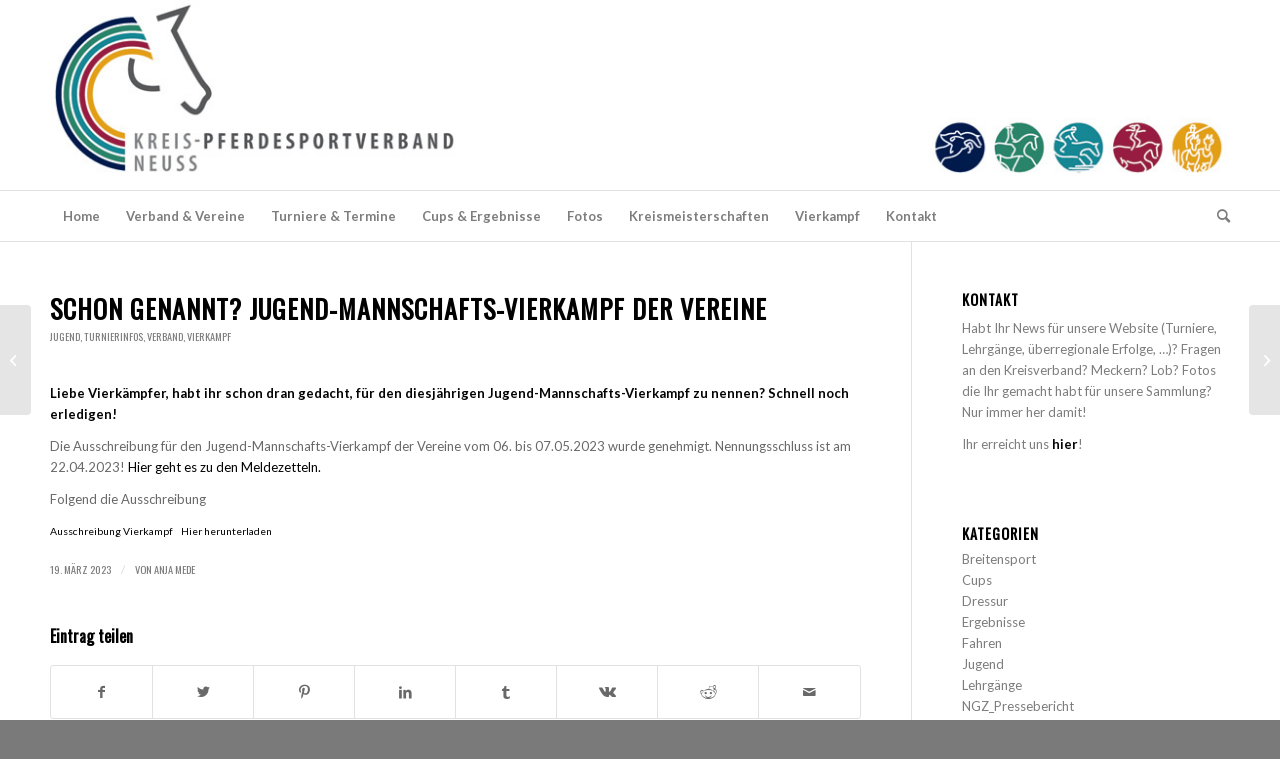

--- FILE ---
content_type: text/html; charset=UTF-8
request_url: https://www.pferdesport-neuss.de/2023/03/ausschreibung-jugend-mannschafts-vierkampf-der-vereine/
body_size: 15537
content:
<!DOCTYPE html>
<html lang="de" class="html_stretched responsive av-preloader-disabled  html_header_top html_logo_left html_bottom_nav_header html_menu_left html_custom html_header_sticky_disabled html_header_shrinking_disabled html_mobile_menu_phone html_header_searchicon html_content_align_center html_header_unstick_top_disabled html_header_stretch_disabled html_elegant-blog html_modern-blog html_av-overlay-side html_av-overlay-side-classic html_av-submenu-noclone html_entry_id_11945 av-cookies-no-cookie-consent av-no-preview av-default-lightbox html_text_menu_active av-mobile-menu-switch-default">
<head>
<meta charset="UTF-8" />
<meta name="robots" content="index, follow" />


<!-- mobile setting -->
<meta name="viewport" content="width=device-width, initial-scale=1">

<!-- Scripts/CSS and wp_head hook -->
<title>SCHON GENANNT? Jugend-Mannschafts-Vierkampf der Vereine &#8211; Kreis-Pferdesportverband Neuss</title>
<meta name='robots' content='max-image-preview:large' />
<link rel="alternate" type="application/rss+xml" title="Kreis-Pferdesportverband Neuss &raquo; Feed" href="https://www.pferdesport-neuss.de/feed/" />
<link rel="alternate" title="oEmbed (JSON)" type="application/json+oembed" href="https://www.pferdesport-neuss.de/wp-json/oembed/1.0/embed?url=https%3A%2F%2Fwww.pferdesport-neuss.de%2F2023%2F03%2Fausschreibung-jugend-mannschafts-vierkampf-der-vereine%2F" />
<link rel="alternate" title="oEmbed (XML)" type="text/xml+oembed" href="https://www.pferdesport-neuss.de/wp-json/oembed/1.0/embed?url=https%3A%2F%2Fwww.pferdesport-neuss.de%2F2023%2F03%2Fausschreibung-jugend-mannschafts-vierkampf-der-vereine%2F&#038;format=xml" />

<!-- google webfont font replacement -->

			<script type='text/javascript'>

				(function() {

					/*	check if webfonts are disabled by user setting via cookie - or user must opt in.	*/
					var html = document.getElementsByTagName('html')[0];
					var cookie_check = html.className.indexOf('av-cookies-needs-opt-in') >= 0 || html.className.indexOf('av-cookies-can-opt-out') >= 0;
					var allow_continue = true;
					var silent_accept_cookie = html.className.indexOf('av-cookies-user-silent-accept') >= 0;

					if( cookie_check && ! silent_accept_cookie )
					{
						if( ! document.cookie.match(/aviaCookieConsent/) || html.className.indexOf('av-cookies-session-refused') >= 0 )
						{
							allow_continue = false;
						}
						else
						{
							if( ! document.cookie.match(/aviaPrivacyRefuseCookiesHideBar/) )
							{
								allow_continue = false;
							}
							else if( ! document.cookie.match(/aviaPrivacyEssentialCookiesEnabled/) )
							{
								allow_continue = false;
							}
							else if( document.cookie.match(/aviaPrivacyGoogleWebfontsDisabled/) )
							{
								allow_continue = false;
							}
						}
					}

					if( allow_continue )
					{
						var f = document.createElement('link');

						f.type 	= 'text/css';
						f.rel 	= 'stylesheet';
						f.href 	= 'https://fonts.googleapis.com/css?family=Oswald%7CLato:300,400,700&display=auto';
						f.id 	= 'avia-google-webfont';

						document.getElementsByTagName('head')[0].appendChild(f);
					}
				})();

			</script>
			<style id='wp-img-auto-sizes-contain-inline-css' type='text/css'>
img:is([sizes=auto i],[sizes^="auto," i]){contain-intrinsic-size:3000px 1500px}
/*# sourceURL=wp-img-auto-sizes-contain-inline-css */
</style>
<style id='wp-block-library-inline-css' type='text/css'>
:root{--wp-block-synced-color:#7a00df;--wp-block-synced-color--rgb:122,0,223;--wp-bound-block-color:var(--wp-block-synced-color);--wp-editor-canvas-background:#ddd;--wp-admin-theme-color:#007cba;--wp-admin-theme-color--rgb:0,124,186;--wp-admin-theme-color-darker-10:#006ba1;--wp-admin-theme-color-darker-10--rgb:0,107,160.5;--wp-admin-theme-color-darker-20:#005a87;--wp-admin-theme-color-darker-20--rgb:0,90,135;--wp-admin-border-width-focus:2px}@media (min-resolution:192dpi){:root{--wp-admin-border-width-focus:1.5px}}.wp-element-button{cursor:pointer}:root .has-very-light-gray-background-color{background-color:#eee}:root .has-very-dark-gray-background-color{background-color:#313131}:root .has-very-light-gray-color{color:#eee}:root .has-very-dark-gray-color{color:#313131}:root .has-vivid-green-cyan-to-vivid-cyan-blue-gradient-background{background:linear-gradient(135deg,#00d084,#0693e3)}:root .has-purple-crush-gradient-background{background:linear-gradient(135deg,#34e2e4,#4721fb 50%,#ab1dfe)}:root .has-hazy-dawn-gradient-background{background:linear-gradient(135deg,#faaca8,#dad0ec)}:root .has-subdued-olive-gradient-background{background:linear-gradient(135deg,#fafae1,#67a671)}:root .has-atomic-cream-gradient-background{background:linear-gradient(135deg,#fdd79a,#004a59)}:root .has-nightshade-gradient-background{background:linear-gradient(135deg,#330968,#31cdcf)}:root .has-midnight-gradient-background{background:linear-gradient(135deg,#020381,#2874fc)}:root{--wp--preset--font-size--normal:16px;--wp--preset--font-size--huge:42px}.has-regular-font-size{font-size:1em}.has-larger-font-size{font-size:2.625em}.has-normal-font-size{font-size:var(--wp--preset--font-size--normal)}.has-huge-font-size{font-size:var(--wp--preset--font-size--huge)}.has-text-align-center{text-align:center}.has-text-align-left{text-align:left}.has-text-align-right{text-align:right}.has-fit-text{white-space:nowrap!important}#end-resizable-editor-section{display:none}.aligncenter{clear:both}.items-justified-left{justify-content:flex-start}.items-justified-center{justify-content:center}.items-justified-right{justify-content:flex-end}.items-justified-space-between{justify-content:space-between}.screen-reader-text{border:0;clip-path:inset(50%);height:1px;margin:-1px;overflow:hidden;padding:0;position:absolute;width:1px;word-wrap:normal!important}.screen-reader-text:focus{background-color:#ddd;clip-path:none;color:#444;display:block;font-size:1em;height:auto;left:5px;line-height:normal;padding:15px 23px 14px;text-decoration:none;top:5px;width:auto;z-index:100000}html :where(.has-border-color){border-style:solid}html :where([style*=border-top-color]){border-top-style:solid}html :where([style*=border-right-color]){border-right-style:solid}html :where([style*=border-bottom-color]){border-bottom-style:solid}html :where([style*=border-left-color]){border-left-style:solid}html :where([style*=border-width]){border-style:solid}html :where([style*=border-top-width]){border-top-style:solid}html :where([style*=border-right-width]){border-right-style:solid}html :where([style*=border-bottom-width]){border-bottom-style:solid}html :where([style*=border-left-width]){border-left-style:solid}html :where(img[class*=wp-image-]){height:auto;max-width:100%}:where(figure){margin:0 0 1em}html :where(.is-position-sticky){--wp-admin--admin-bar--position-offset:var(--wp-admin--admin-bar--height,0px)}@media screen and (max-width:600px){html :where(.is-position-sticky){--wp-admin--admin-bar--position-offset:0px}}

/*# sourceURL=wp-block-library-inline-css */
</style><style id='wp-block-file-inline-css' type='text/css'>
.wp-block-file{box-sizing:border-box}.wp-block-file:not(.wp-element-button){font-size:.8em}.wp-block-file.aligncenter{text-align:center}.wp-block-file.alignright{text-align:right}.wp-block-file *+.wp-block-file__button{margin-left:.75em}:where(.wp-block-file){margin-bottom:1.5em}.wp-block-file__embed{margin-bottom:1em}:where(.wp-block-file__button){border-radius:2em;display:inline-block;padding:.5em 1em}:where(.wp-block-file__button):where(a):active,:where(.wp-block-file__button):where(a):focus,:where(.wp-block-file__button):where(a):hover,:where(.wp-block-file__button):where(a):visited{box-shadow:none;color:#fff;opacity:.85;text-decoration:none}
/*# sourceURL=https://www.pferdesport-neuss.de/wp-includes/blocks/file/style.min.css */
</style>
<style id='wp-block-paragraph-inline-css' type='text/css'>
.is-small-text{font-size:.875em}.is-regular-text{font-size:1em}.is-large-text{font-size:2.25em}.is-larger-text{font-size:3em}.has-drop-cap:not(:focus):first-letter{float:left;font-size:8.4em;font-style:normal;font-weight:100;line-height:.68;margin:.05em .1em 0 0;text-transform:uppercase}body.rtl .has-drop-cap:not(:focus):first-letter{float:none;margin-left:.1em}p.has-drop-cap.has-background{overflow:hidden}:root :where(p.has-background){padding:1.25em 2.375em}:where(p.has-text-color:not(.has-link-color)) a{color:inherit}p.has-text-align-left[style*="writing-mode:vertical-lr"],p.has-text-align-right[style*="writing-mode:vertical-rl"]{rotate:180deg}
/*# sourceURL=https://www.pferdesport-neuss.de/wp-includes/blocks/paragraph/style.min.css */
</style>
<style id='global-styles-inline-css' type='text/css'>
:root{--wp--preset--aspect-ratio--square: 1;--wp--preset--aspect-ratio--4-3: 4/3;--wp--preset--aspect-ratio--3-4: 3/4;--wp--preset--aspect-ratio--3-2: 3/2;--wp--preset--aspect-ratio--2-3: 2/3;--wp--preset--aspect-ratio--16-9: 16/9;--wp--preset--aspect-ratio--9-16: 9/16;--wp--preset--color--black: #000000;--wp--preset--color--cyan-bluish-gray: #abb8c3;--wp--preset--color--white: #ffffff;--wp--preset--color--pale-pink: #f78da7;--wp--preset--color--vivid-red: #cf2e2e;--wp--preset--color--luminous-vivid-orange: #ff6900;--wp--preset--color--luminous-vivid-amber: #fcb900;--wp--preset--color--light-green-cyan: #7bdcb5;--wp--preset--color--vivid-green-cyan: #00d084;--wp--preset--color--pale-cyan-blue: #8ed1fc;--wp--preset--color--vivid-cyan-blue: #0693e3;--wp--preset--color--vivid-purple: #9b51e0;--wp--preset--color--metallic-red: #b02b2c;--wp--preset--color--maximum-yellow-red: #edae44;--wp--preset--color--yellow-sun: #eeee22;--wp--preset--color--palm-leaf: #83a846;--wp--preset--color--aero: #7bb0e7;--wp--preset--color--old-lavender: #745f7e;--wp--preset--color--steel-teal: #5f8789;--wp--preset--color--raspberry-pink: #d65799;--wp--preset--color--medium-turquoise: #4ecac2;--wp--preset--gradient--vivid-cyan-blue-to-vivid-purple: linear-gradient(135deg,rgb(6,147,227) 0%,rgb(155,81,224) 100%);--wp--preset--gradient--light-green-cyan-to-vivid-green-cyan: linear-gradient(135deg,rgb(122,220,180) 0%,rgb(0,208,130) 100%);--wp--preset--gradient--luminous-vivid-amber-to-luminous-vivid-orange: linear-gradient(135deg,rgb(252,185,0) 0%,rgb(255,105,0) 100%);--wp--preset--gradient--luminous-vivid-orange-to-vivid-red: linear-gradient(135deg,rgb(255,105,0) 0%,rgb(207,46,46) 100%);--wp--preset--gradient--very-light-gray-to-cyan-bluish-gray: linear-gradient(135deg,rgb(238,238,238) 0%,rgb(169,184,195) 100%);--wp--preset--gradient--cool-to-warm-spectrum: linear-gradient(135deg,rgb(74,234,220) 0%,rgb(151,120,209) 20%,rgb(207,42,186) 40%,rgb(238,44,130) 60%,rgb(251,105,98) 80%,rgb(254,248,76) 100%);--wp--preset--gradient--blush-light-purple: linear-gradient(135deg,rgb(255,206,236) 0%,rgb(152,150,240) 100%);--wp--preset--gradient--blush-bordeaux: linear-gradient(135deg,rgb(254,205,165) 0%,rgb(254,45,45) 50%,rgb(107,0,62) 100%);--wp--preset--gradient--luminous-dusk: linear-gradient(135deg,rgb(255,203,112) 0%,rgb(199,81,192) 50%,rgb(65,88,208) 100%);--wp--preset--gradient--pale-ocean: linear-gradient(135deg,rgb(255,245,203) 0%,rgb(182,227,212) 50%,rgb(51,167,181) 100%);--wp--preset--gradient--electric-grass: linear-gradient(135deg,rgb(202,248,128) 0%,rgb(113,206,126) 100%);--wp--preset--gradient--midnight: linear-gradient(135deg,rgb(2,3,129) 0%,rgb(40,116,252) 100%);--wp--preset--font-size--small: 1rem;--wp--preset--font-size--medium: 1.125rem;--wp--preset--font-size--large: 1.75rem;--wp--preset--font-size--x-large: clamp(1.75rem, 3vw, 2.25rem);--wp--preset--spacing--20: 0.44rem;--wp--preset--spacing--30: 0.67rem;--wp--preset--spacing--40: 1rem;--wp--preset--spacing--50: 1.5rem;--wp--preset--spacing--60: 2.25rem;--wp--preset--spacing--70: 3.38rem;--wp--preset--spacing--80: 5.06rem;--wp--preset--shadow--natural: 6px 6px 9px rgba(0, 0, 0, 0.2);--wp--preset--shadow--deep: 12px 12px 50px rgba(0, 0, 0, 0.4);--wp--preset--shadow--sharp: 6px 6px 0px rgba(0, 0, 0, 0.2);--wp--preset--shadow--outlined: 6px 6px 0px -3px rgb(255, 255, 255), 6px 6px rgb(0, 0, 0);--wp--preset--shadow--crisp: 6px 6px 0px rgb(0, 0, 0);}:root { --wp--style--global--content-size: 800px;--wp--style--global--wide-size: 1130px; }:where(body) { margin: 0; }.wp-site-blocks > .alignleft { float: left; margin-right: 2em; }.wp-site-blocks > .alignright { float: right; margin-left: 2em; }.wp-site-blocks > .aligncenter { justify-content: center; margin-left: auto; margin-right: auto; }:where(.is-layout-flex){gap: 0.5em;}:where(.is-layout-grid){gap: 0.5em;}.is-layout-flow > .alignleft{float: left;margin-inline-start: 0;margin-inline-end: 2em;}.is-layout-flow > .alignright{float: right;margin-inline-start: 2em;margin-inline-end: 0;}.is-layout-flow > .aligncenter{margin-left: auto !important;margin-right: auto !important;}.is-layout-constrained > .alignleft{float: left;margin-inline-start: 0;margin-inline-end: 2em;}.is-layout-constrained > .alignright{float: right;margin-inline-start: 2em;margin-inline-end: 0;}.is-layout-constrained > .aligncenter{margin-left: auto !important;margin-right: auto !important;}.is-layout-constrained > :where(:not(.alignleft):not(.alignright):not(.alignfull)){max-width: var(--wp--style--global--content-size);margin-left: auto !important;margin-right: auto !important;}.is-layout-constrained > .alignwide{max-width: var(--wp--style--global--wide-size);}body .is-layout-flex{display: flex;}.is-layout-flex{flex-wrap: wrap;align-items: center;}.is-layout-flex > :is(*, div){margin: 0;}body .is-layout-grid{display: grid;}.is-layout-grid > :is(*, div){margin: 0;}body{padding-top: 0px;padding-right: 0px;padding-bottom: 0px;padding-left: 0px;}a:where(:not(.wp-element-button)){text-decoration: underline;}:root :where(.wp-element-button, .wp-block-button__link){background-color: #32373c;border-width: 0;color: #fff;font-family: inherit;font-size: inherit;font-style: inherit;font-weight: inherit;letter-spacing: inherit;line-height: inherit;padding-top: calc(0.667em + 2px);padding-right: calc(1.333em + 2px);padding-bottom: calc(0.667em + 2px);padding-left: calc(1.333em + 2px);text-decoration: none;text-transform: inherit;}.has-black-color{color: var(--wp--preset--color--black) !important;}.has-cyan-bluish-gray-color{color: var(--wp--preset--color--cyan-bluish-gray) !important;}.has-white-color{color: var(--wp--preset--color--white) !important;}.has-pale-pink-color{color: var(--wp--preset--color--pale-pink) !important;}.has-vivid-red-color{color: var(--wp--preset--color--vivid-red) !important;}.has-luminous-vivid-orange-color{color: var(--wp--preset--color--luminous-vivid-orange) !important;}.has-luminous-vivid-amber-color{color: var(--wp--preset--color--luminous-vivid-amber) !important;}.has-light-green-cyan-color{color: var(--wp--preset--color--light-green-cyan) !important;}.has-vivid-green-cyan-color{color: var(--wp--preset--color--vivid-green-cyan) !important;}.has-pale-cyan-blue-color{color: var(--wp--preset--color--pale-cyan-blue) !important;}.has-vivid-cyan-blue-color{color: var(--wp--preset--color--vivid-cyan-blue) !important;}.has-vivid-purple-color{color: var(--wp--preset--color--vivid-purple) !important;}.has-metallic-red-color{color: var(--wp--preset--color--metallic-red) !important;}.has-maximum-yellow-red-color{color: var(--wp--preset--color--maximum-yellow-red) !important;}.has-yellow-sun-color{color: var(--wp--preset--color--yellow-sun) !important;}.has-palm-leaf-color{color: var(--wp--preset--color--palm-leaf) !important;}.has-aero-color{color: var(--wp--preset--color--aero) !important;}.has-old-lavender-color{color: var(--wp--preset--color--old-lavender) !important;}.has-steel-teal-color{color: var(--wp--preset--color--steel-teal) !important;}.has-raspberry-pink-color{color: var(--wp--preset--color--raspberry-pink) !important;}.has-medium-turquoise-color{color: var(--wp--preset--color--medium-turquoise) !important;}.has-black-background-color{background-color: var(--wp--preset--color--black) !important;}.has-cyan-bluish-gray-background-color{background-color: var(--wp--preset--color--cyan-bluish-gray) !important;}.has-white-background-color{background-color: var(--wp--preset--color--white) !important;}.has-pale-pink-background-color{background-color: var(--wp--preset--color--pale-pink) !important;}.has-vivid-red-background-color{background-color: var(--wp--preset--color--vivid-red) !important;}.has-luminous-vivid-orange-background-color{background-color: var(--wp--preset--color--luminous-vivid-orange) !important;}.has-luminous-vivid-amber-background-color{background-color: var(--wp--preset--color--luminous-vivid-amber) !important;}.has-light-green-cyan-background-color{background-color: var(--wp--preset--color--light-green-cyan) !important;}.has-vivid-green-cyan-background-color{background-color: var(--wp--preset--color--vivid-green-cyan) !important;}.has-pale-cyan-blue-background-color{background-color: var(--wp--preset--color--pale-cyan-blue) !important;}.has-vivid-cyan-blue-background-color{background-color: var(--wp--preset--color--vivid-cyan-blue) !important;}.has-vivid-purple-background-color{background-color: var(--wp--preset--color--vivid-purple) !important;}.has-metallic-red-background-color{background-color: var(--wp--preset--color--metallic-red) !important;}.has-maximum-yellow-red-background-color{background-color: var(--wp--preset--color--maximum-yellow-red) !important;}.has-yellow-sun-background-color{background-color: var(--wp--preset--color--yellow-sun) !important;}.has-palm-leaf-background-color{background-color: var(--wp--preset--color--palm-leaf) !important;}.has-aero-background-color{background-color: var(--wp--preset--color--aero) !important;}.has-old-lavender-background-color{background-color: var(--wp--preset--color--old-lavender) !important;}.has-steel-teal-background-color{background-color: var(--wp--preset--color--steel-teal) !important;}.has-raspberry-pink-background-color{background-color: var(--wp--preset--color--raspberry-pink) !important;}.has-medium-turquoise-background-color{background-color: var(--wp--preset--color--medium-turquoise) !important;}.has-black-border-color{border-color: var(--wp--preset--color--black) !important;}.has-cyan-bluish-gray-border-color{border-color: var(--wp--preset--color--cyan-bluish-gray) !important;}.has-white-border-color{border-color: var(--wp--preset--color--white) !important;}.has-pale-pink-border-color{border-color: var(--wp--preset--color--pale-pink) !important;}.has-vivid-red-border-color{border-color: var(--wp--preset--color--vivid-red) !important;}.has-luminous-vivid-orange-border-color{border-color: var(--wp--preset--color--luminous-vivid-orange) !important;}.has-luminous-vivid-amber-border-color{border-color: var(--wp--preset--color--luminous-vivid-amber) !important;}.has-light-green-cyan-border-color{border-color: var(--wp--preset--color--light-green-cyan) !important;}.has-vivid-green-cyan-border-color{border-color: var(--wp--preset--color--vivid-green-cyan) !important;}.has-pale-cyan-blue-border-color{border-color: var(--wp--preset--color--pale-cyan-blue) !important;}.has-vivid-cyan-blue-border-color{border-color: var(--wp--preset--color--vivid-cyan-blue) !important;}.has-vivid-purple-border-color{border-color: var(--wp--preset--color--vivid-purple) !important;}.has-metallic-red-border-color{border-color: var(--wp--preset--color--metallic-red) !important;}.has-maximum-yellow-red-border-color{border-color: var(--wp--preset--color--maximum-yellow-red) !important;}.has-yellow-sun-border-color{border-color: var(--wp--preset--color--yellow-sun) !important;}.has-palm-leaf-border-color{border-color: var(--wp--preset--color--palm-leaf) !important;}.has-aero-border-color{border-color: var(--wp--preset--color--aero) !important;}.has-old-lavender-border-color{border-color: var(--wp--preset--color--old-lavender) !important;}.has-steel-teal-border-color{border-color: var(--wp--preset--color--steel-teal) !important;}.has-raspberry-pink-border-color{border-color: var(--wp--preset--color--raspberry-pink) !important;}.has-medium-turquoise-border-color{border-color: var(--wp--preset--color--medium-turquoise) !important;}.has-vivid-cyan-blue-to-vivid-purple-gradient-background{background: var(--wp--preset--gradient--vivid-cyan-blue-to-vivid-purple) !important;}.has-light-green-cyan-to-vivid-green-cyan-gradient-background{background: var(--wp--preset--gradient--light-green-cyan-to-vivid-green-cyan) !important;}.has-luminous-vivid-amber-to-luminous-vivid-orange-gradient-background{background: var(--wp--preset--gradient--luminous-vivid-amber-to-luminous-vivid-orange) !important;}.has-luminous-vivid-orange-to-vivid-red-gradient-background{background: var(--wp--preset--gradient--luminous-vivid-orange-to-vivid-red) !important;}.has-very-light-gray-to-cyan-bluish-gray-gradient-background{background: var(--wp--preset--gradient--very-light-gray-to-cyan-bluish-gray) !important;}.has-cool-to-warm-spectrum-gradient-background{background: var(--wp--preset--gradient--cool-to-warm-spectrum) !important;}.has-blush-light-purple-gradient-background{background: var(--wp--preset--gradient--blush-light-purple) !important;}.has-blush-bordeaux-gradient-background{background: var(--wp--preset--gradient--blush-bordeaux) !important;}.has-luminous-dusk-gradient-background{background: var(--wp--preset--gradient--luminous-dusk) !important;}.has-pale-ocean-gradient-background{background: var(--wp--preset--gradient--pale-ocean) !important;}.has-electric-grass-gradient-background{background: var(--wp--preset--gradient--electric-grass) !important;}.has-midnight-gradient-background{background: var(--wp--preset--gradient--midnight) !important;}.has-small-font-size{font-size: var(--wp--preset--font-size--small) !important;}.has-medium-font-size{font-size: var(--wp--preset--font-size--medium) !important;}.has-large-font-size{font-size: var(--wp--preset--font-size--large) !important;}.has-x-large-font-size{font-size: var(--wp--preset--font-size--x-large) !important;}
/*# sourceURL=global-styles-inline-css */
</style>

<link rel='stylesheet' id='tablepress-default-css' href='https://www.pferdesport-neuss.de/wp-content/plugins/tablepress/css/build/default.css?ver=2.4.1' type='text/css' media='all' />
<link rel='stylesheet' id='avia-merged-styles-css' href='https://www.pferdesport-neuss.de/wp-content/uploads/dynamic_avia/avia-merged-styles-dd4b9bacfafb9a717cfe063f29494beb---68b81663e9740.css' type='text/css' media='all' />
<script type="text/javascript" src="https://www.pferdesport-neuss.de/wp-includes/js/jquery/jquery.min.js?ver=3.7.1" id="jquery-core-js"></script>
<script type="text/javascript" src="https://www.pferdesport-neuss.de/wp-includes/js/jquery/jquery-migrate.min.js?ver=3.4.1" id="jquery-migrate-js"></script>
<script type="text/javascript" src="https://www.pferdesport-neuss.de/wp-content/plugins/graceful-email-obfuscation/geo-spam-prevention.js?ver=0.1" id="geo-spam-prevention-js"></script>
<script type="text/javascript" src="https://www.pferdesport-neuss.de/wp-content/uploads/dynamic_avia/avia-head-scripts-88f307861d1b26ca1fd07d7593f5cb24---68b81663f136c.js" id="avia-head-scripts-js"></script>
<link rel="https://api.w.org/" href="https://www.pferdesport-neuss.de/wp-json/" /><link rel="alternate" title="JSON" type="application/json" href="https://www.pferdesport-neuss.de/wp-json/wp/v2/posts/11945" /><link rel="EditURI" type="application/rsd+xml" title="RSD" href="https://www.pferdesport-neuss.de/xmlrpc.php?rsd" />
<link rel="canonical" href="https://www.pferdesport-neuss.de/2023/03/ausschreibung-jugend-mannschafts-vierkampf-der-vereine/" />
<link rel='shortlink' href='https://www.pferdesport-neuss.de/?p=11945' />
<link rel="profile" href="https://gmpg.org/xfn/11" />
<link rel="alternate" type="application/rss+xml" title="Kreis-Pferdesportverband Neuss RSS2 Feed" href="https://www.pferdesport-neuss.de/feed/" />
<link rel="pingback" href="https://www.pferdesport-neuss.de/xmlrpc.php" />

<style type='text/css' media='screen'>
 #top #header_main > .container, #top #header_main > .container .main_menu  .av-main-nav > li > a, #top #header_main #menu-item-shop .cart_dropdown_link{ height:190px; line-height: 190px; }
 .html_top_nav_header .av-logo-container{ height:190px;  }
 .html_header_top.html_header_sticky #top #wrap_all #main{ padding-top:242px; } 
</style>
<!--[if lt IE 9]><script src="https://www.pferdesport-neuss.de/wp-content/themes/enfold/js/html5shiv.js"></script><![endif]-->


<!-- To speed up the rendering and to display the site as fast as possible to the user we include some styles and scripts for above the fold content inline -->
<script type="text/javascript">'use strict';var avia_is_mobile=!1;if(/Android|webOS|iPhone|iPad|iPod|BlackBerry|IEMobile|Opera Mini/i.test(navigator.userAgent)&&'ontouchstart' in document.documentElement){avia_is_mobile=!0;document.documentElement.className+=' avia_mobile '}
else{document.documentElement.className+=' avia_desktop '};document.documentElement.className+=' js_active ';(function(){var e=['-webkit-','-moz-','-ms-',''],n='',o=!1,a=!1;for(var t in e){if(e[t]+'transform' in document.documentElement.style){o=!0;n=e[t]+'transform'};if(e[t]+'perspective' in document.documentElement.style){a=!0}};if(o){document.documentElement.className+=' avia_transform '};if(a){document.documentElement.className+=' avia_transform3d '};if(typeof document.getElementsByClassName=='function'&&typeof document.documentElement.getBoundingClientRect=='function'&&avia_is_mobile==!1){if(n&&window.innerHeight>0){setTimeout(function(){var e=0,o={},a=0,t=document.getElementsByClassName('av-parallax'),i=window.pageYOffset||document.documentElement.scrollTop;for(e=0;e<t.length;e++){t[e].style.top='0px';o=t[e].getBoundingClientRect();a=Math.ceil((window.innerHeight+i-o.top)*0.3);t[e].style[n]='translate(0px, '+a+'px)';t[e].style.top='auto';t[e].className+=' enabled-parallax '}},50)}}})();</script><style type="text/css">
		@font-face {font-family: 'entypo-fontello'; font-weight: normal; font-style: normal; font-display: auto;
		src: url('https://www.pferdesport-neuss.de/wp-content/themes/enfold/config-templatebuilder/avia-template-builder/assets/fonts/entypo-fontello.woff2') format('woff2'),
		url('https://www.pferdesport-neuss.de/wp-content/themes/enfold/config-templatebuilder/avia-template-builder/assets/fonts/entypo-fontello.woff') format('woff'),
		url('https://www.pferdesport-neuss.de/wp-content/themes/enfold/config-templatebuilder/avia-template-builder/assets/fonts/entypo-fontello.ttf') format('truetype'),
		url('https://www.pferdesport-neuss.de/wp-content/themes/enfold/config-templatebuilder/avia-template-builder/assets/fonts/entypo-fontello.svg#entypo-fontello') format('svg'),
		url('https://www.pferdesport-neuss.de/wp-content/themes/enfold/config-templatebuilder/avia-template-builder/assets/fonts/entypo-fontello.eot'),
		url('https://www.pferdesport-neuss.de/wp-content/themes/enfold/config-templatebuilder/avia-template-builder/assets/fonts/entypo-fontello.eot?#iefix') format('embedded-opentype');
		} #top .avia-font-entypo-fontello, body .avia-font-entypo-fontello, html body [data-av_iconfont='entypo-fontello']:before{ font-family: 'entypo-fontello'; }
		</style>

<!--
Debugging Info for Theme support: 

Theme: Enfold
Version: 5.6.6
Installed: enfold
AviaFramework Version: 5.6
AviaBuilder Version: 5.3
aviaElementManager Version: 1.0.1
- - - - - - - - - - -
ChildTheme: Enfold Child
ChildTheme Version: 1.0
ChildTheme Installed: enfold

- - - - - - - - - - -
ML:256-PU:29-PLA:11
WP:6.9
Compress: CSS:all theme files - JS:all theme files
Updates: enabled - token has changed and not verified
PLAu:10
-->
</head>

<body data-rsssl=1 id="top" class="wp-singular post-template-default single single-post postid-11945 single-format-standard wp-theme-enfold wp-child-theme-enfold-child stretched rtl_columns av-curtain-numeric oswald lato  avia-responsive-images-support av-recaptcha-enabled av-google-badge-hide" itemscope="itemscope" itemtype="https://schema.org/WebPage" >

	
	<div id='wrap_all'>

	
<header id='header' class='all_colors header_color light_bg_color  av_header_top av_logo_left av_bottom_nav_header av_menu_left av_custom av_header_sticky_disabled av_header_shrinking_disabled av_header_stretch_disabled av_mobile_menu_phone av_header_searchicon av_header_unstick_top_disabled av_header_border_disabled' data-av_shrink_factor='50' role="banner" itemscope="itemscope" itemtype="https://schema.org/WPHeader" >

		<div  id='header_main' class='container_wrap container_wrap_logo'>

        <div class='container av-logo-container'><div class='inner-container'><span class='logo avia-standard-logo'><a href='https://www.pferdesport-neuss.de/' class='' aria-label='psn_banner' title='psn_banner'><img src="https://www.pferdesport-neuss.de/wp-content/uploads/2024/02/psn_banner.jpg" srcset="https://www.pferdesport-neuss.de/wp-content/uploads/2024/02/psn_banner.jpg 1210w, https://www.pferdesport-neuss.de/wp-content/uploads/2024/02/psn_banner-300x45.jpg 300w, https://www.pferdesport-neuss.de/wp-content/uploads/2024/02/psn_banner-1030x153.jpg 1030w, https://www.pferdesport-neuss.de/wp-content/uploads/2024/02/psn_banner-768x114.jpg 768w, https://www.pferdesport-neuss.de/wp-content/uploads/2024/02/psn_banner-705x105.jpg 705w" sizes="(max-width: 1210px) 100vw, 1210px" height="100" width="300" alt='Kreis-Pferdesportverband Neuss' title='psn_banner' /></a></span></div></div><div id='header_main_alternate' class='container_wrap'><div class='container'><nav class='main_menu' data-selectname='Wähle eine Seite'  role="navigation" itemscope="itemscope" itemtype="https://schema.org/SiteNavigationElement" ><div class="avia-menu av-main-nav-wrap"><ul role="menu" class="menu av-main-nav" id="avia-menu"><li role="menuitem" id="menu-item-9026" class="menu-item menu-item-type-custom menu-item-object-custom menu-item-home menu-item-top-level menu-item-top-level-1"><a href="https://www.pferdesport-neuss.de/" itemprop="url" tabindex="0"><span class="avia-bullet"></span><span class="avia-menu-text">Home</span><span class="avia-menu-fx"><span class="avia-arrow-wrap"><span class="avia-arrow"></span></span></span></a></li>
<li role="menuitem" id="menu-item-9027" class="menu-item menu-item-type-post_type menu-item-object-page menu-item-has-children menu-item-top-level menu-item-top-level-2"><a href="https://www.pferdesport-neuss.de/verband/" itemprop="url" tabindex="0"><span class="avia-bullet"></span><span class="avia-menu-text">Verband &#038; Vereine</span><span class="avia-menu-fx"><span class="avia-arrow-wrap"><span class="avia-arrow"></span></span></span></a>


<ul class="sub-menu">
	<li role="menuitem" id="menu-item-9028" class="menu-item menu-item-type-post_type menu-item-object-page"><a href="https://www.pferdesport-neuss.de/verband/vorstand/" itemprop="url" tabindex="0"><span class="avia-bullet"></span><span class="avia-menu-text">Vorstand des Kreis-Pferdesportverbandes Neuss</span></a></li>
	<li role="menuitem" id="menu-item-9029" class="menu-item menu-item-type-post_type menu-item-object-page"><a href="https://www.pferdesport-neuss.de/verband/ausschuesse/" itemprop="url" tabindex="0"><span class="avia-bullet"></span><span class="avia-menu-text">Ausschüsse</span></a></li>
	<li role="menuitem" id="menu-item-9030" class="menu-item menu-item-type-post_type menu-item-object-page"><a href="https://www.pferdesport-neuss.de/verband/vereine/" itemprop="url" tabindex="0"><span class="avia-bullet"></span><span class="avia-menu-text">Vereine</span></a></li>
	<li role="menuitem" id="menu-item-9031" class="menu-item menu-item-type-post_type menu-item-object-page"><a href="https://www.pferdesport-neuss.de/verband/pferdebetriebe-2/" itemprop="url" tabindex="0"><span class="avia-bullet"></span><span class="avia-menu-text">Pferdebetriebe</span></a></li>
	<li role="menuitem" id="menu-item-9032" class="menu-item menu-item-type-post_type menu-item-object-page"><a href="https://www.pferdesport-neuss.de/verband/pferdebetriebe/" itemprop="url" tabindex="0"><span class="avia-bullet"></span><span class="avia-menu-text">Pferdebetriebe des PSV Rheinland im Kreisgebiet</span></a></li>
	<li role="menuitem" id="menu-item-9033" class="menu-item menu-item-type-post_type menu-item-object-page"><a href="https://www.pferdesport-neuss.de/?page_id=26" itemprop="url" tabindex="0"><span class="avia-bullet"></span><span class="avia-menu-text">Berichte &#038; Presse</span></a></li>
	<li role="menuitem" id="menu-item-9034" class="menu-item menu-item-type-post_type menu-item-object-page"><a href="https://www.pferdesport-neuss.de/verband/drucksachen-formulare/" itemprop="url" tabindex="0"><span class="avia-bullet"></span><span class="avia-menu-text">Drucksachen &#038; Formulare</span></a></li>
	<li role="menuitem" id="menu-item-9035" class="menu-item menu-item-type-post_type menu-item-object-page"><a href="https://www.pferdesport-neuss.de/verband/die-autoren/" itemprop="url" tabindex="0"><span class="avia-bullet"></span><span class="avia-menu-text">Die Autoren</span></a></li>
</ul>
</li>
<li role="menuitem" id="menu-item-9036" class="menu-item menu-item-type-post_type menu-item-object-page menu-item-has-children menu-item-top-level menu-item-top-level-3"><a href="https://www.pferdesport-neuss.de/veranstaltungen/" itemprop="url" tabindex="0"><span class="avia-bullet"></span><span class="avia-menu-text">Turniere &#038; Termine</span><span class="avia-menu-fx"><span class="avia-arrow-wrap"><span class="avia-arrow"></span></span></span></a>


<ul class="sub-menu">
	<li role="menuitem" id="menu-item-9038" class="menu-item menu-item-type-post_type menu-item-object-page"><a href="https://www.pferdesport-neuss.de/veranstaltungen/lehrgange-vortrage/" itemprop="url" tabindex="0"><span class="avia-bullet"></span><span class="avia-menu-text">Lehrgänge &#038; Vorträge</span></a></li>
	<li role="menuitem" id="menu-item-9039" class="menu-item menu-item-type-post_type menu-item-object-page"><a href="https://www.pferdesport-neuss.de/veranstaltungen/mitgliederversammlungen/" itemprop="url" tabindex="0"><span class="avia-bullet"></span><span class="avia-menu-text">Mitgliederversammlungen</span></a></li>
</ul>
</li>
<li role="menuitem" id="menu-item-9040" class="menu-item menu-item-type-post_type menu-item-object-page menu-item-has-children menu-item-top-level menu-item-top-level-4"><a href="https://www.pferdesport-neuss.de/ergebnisse/" itemprop="url" tabindex="0"><span class="avia-bullet"></span><span class="avia-menu-text">Cups &#038; Ergebnisse</span><span class="avia-menu-fx"><span class="avia-arrow-wrap"><span class="avia-arrow"></span></span></span></a>


<ul class="sub-menu">
	<li role="menuitem" id="menu-item-9041" class="menu-item menu-item-type-post_type menu-item-object-page"><a href="https://www.pferdesport-neuss.de/ergebnisse/katina-minicup-dressur/" itemprop="url" tabindex="0"><span class="avia-bullet"></span><span class="avia-menu-text">Nachwuchscup des KPSV Neuss DRESSUR</span></a></li>
	<li role="menuitem" id="menu-item-9043" class="menu-item menu-item-type-post_type menu-item-object-page"><a href="https://www.pferdesport-neuss.de/?page_id=8073" itemprop="url" tabindex="0"><span class="avia-bullet"></span><span class="avia-menu-text">MIDI-Cup</span></a></li>
	<li role="menuitem" id="menu-item-9042" class="menu-item menu-item-type-post_type menu-item-object-page"><a href="https://www.pferdesport-neuss.de/ergebnisse/minicup/" itemprop="url" tabindex="0"><span class="avia-bullet"></span><span class="avia-menu-text">Nachwuchscup des KPSV Neuss SPRINGEN</span></a></li>
	<li role="menuitem" id="menu-item-9044" class="menu-item menu-item-type-post_type menu-item-object-page"><a href="https://www.pferdesport-neuss.de/ergebnisse/neusser-pferdesport-cup/" itemprop="url" tabindex="0"><span class="avia-bullet"></span><span class="avia-menu-text">Neusser Pferdesport Cup</span></a></li>
	<li role="menuitem" id="menu-item-9045" class="menu-item menu-item-type-post_type menu-item-object-page"><a href="https://www.pferdesport-neuss.de/ergebnisse/kreismeisterschaften-2001-2014/" itemprop="url" tabindex="0"><span class="avia-bullet"></span><span class="avia-menu-text">Kreismeisterschaften 2001-2025</span></a></li>
	<li role="menuitem" id="menu-item-9046" class="menu-item menu-item-type-post_type menu-item-object-page"><a href="https://www.pferdesport-neuss.de/ergebnisse/kreismeisterschaften-1958-2000/" itemprop="url" tabindex="0"><span class="avia-bullet"></span><span class="avia-menu-text">Kreismeisterschaften 1958 – 2000</span></a></li>
	<li role="menuitem" id="menu-item-9047" class="menu-item menu-item-type-post_type menu-item-object-page"><a href="https://www.pferdesport-neuss.de/ergebnisse/ehrungen-des-kreis-pferdesportverbandes-neuss/" itemprop="url" tabindex="0"><span class="avia-bullet"></span><span class="avia-menu-text">Ehrungen des Kreis-Pferdesportverbandes Neuss</span></a></li>
	<li role="menuitem" id="menu-item-9048" class="menu-item menu-item-type-post_type menu-item-object-page"><a href="https://www.pferdesport-neuss.de/ergebnisse/ranglisten/" itemprop="url" tabindex="0"><span class="avia-bullet"></span><span class="avia-menu-text">Ranglisten</span></a></li>
</ul>
</li>
<li role="menuitem" id="menu-item-9049" class="menu-item menu-item-type-post_type menu-item-object-page menu-item-top-level menu-item-top-level-5"><a href="https://www.pferdesport-neuss.de/fotos/" itemprop="url" tabindex="0"><span class="avia-bullet"></span><span class="avia-menu-text">Fotos</span><span class="avia-menu-fx"><span class="avia-arrow-wrap"><span class="avia-arrow"></span></span></span></a></li>
<li role="menuitem" id="menu-item-9050" class="menu-item menu-item-type-post_type menu-item-object-page menu-item-top-level menu-item-top-level-6"><a href="https://www.pferdesport-neuss.de/kreismeisterschaften/" itemprop="url" tabindex="0"><span class="avia-bullet"></span><span class="avia-menu-text">Kreismeisterschaften</span><span class="avia-menu-fx"><span class="avia-arrow-wrap"><span class="avia-arrow"></span></span></span></a></li>
<li role="menuitem" id="menu-item-9051" class="menu-item menu-item-type-post_type menu-item-object-page menu-item-top-level menu-item-top-level-7"><a href="https://www.pferdesport-neuss.de/vierkampf/" itemprop="url" tabindex="0"><span class="avia-bullet"></span><span class="avia-menu-text">Vierkampf</span><span class="avia-menu-fx"><span class="avia-arrow-wrap"><span class="avia-arrow"></span></span></span></a></li>
<li role="menuitem" id="menu-item-9341" class="menu-item menu-item-type-post_type menu-item-object-page menu-item-top-level menu-item-top-level-8"><a href="https://www.pferdesport-neuss.de/kontakt/" itemprop="url" tabindex="0"><span class="avia-bullet"></span><span class="avia-menu-text">Kontakt</span><span class="avia-menu-fx"><span class="avia-arrow-wrap"><span class="avia-arrow"></span></span></span></a></li>
<li id="menu-item-search" class="noMobile menu-item menu-item-search-dropdown menu-item-avia-special" role="menuitem"><a aria-label="Suche" href="?s=" rel="nofollow" data-avia-search-tooltip="

&lt;form role=&quot;search&quot; action=&quot;https://www.pferdesport-neuss.de/&quot; id=&quot;searchform&quot; method=&quot;get&quot; class=&quot;&quot;&gt;
	&lt;div&gt;
		&lt;input type=&quot;submit&quot; value=&quot;&quot; id=&quot;searchsubmit&quot; class=&quot;button avia-font-entypo-fontello&quot; /&gt;
		&lt;input type=&quot;text&quot; id=&quot;s&quot; name=&quot;s&quot; value=&quot;&quot; placeholder=&#039;Suche&#039; /&gt;
			&lt;/div&gt;
&lt;/form&gt;
" aria-hidden='false' data-av_icon='' data-av_iconfont='entypo-fontello'><span class="avia_hidden_link_text">Suche</span></a></li><li class="av-burger-menu-main menu-item-avia-special " role="menuitem">
	        			<a href="#" aria-label="Menü" aria-hidden="false">
							<span class="av-hamburger av-hamburger--spin av-js-hamburger">
								<span class="av-hamburger-box">
						          <span class="av-hamburger-inner"></span>
						          <strong>Menü</strong>
								</span>
							</span>
							<span class="avia_hidden_link_text">Menü</span>
						</a>
	        		   </li></ul></div></nav></div> </div> 
		<!-- end container_wrap-->
		</div>
<div class="header_bg"></div>
<!-- end header -->
</header>

	<div id='main' class='all_colors' data-scroll-offset='0'>

	
		<div class='container_wrap container_wrap_first main_color sidebar_right'>

			<div class='container template-blog template-single-blog '>

				<main class='content units av-content-small alpha '  role="main" itemscope="itemscope" itemtype="https://schema.org/Blog" >

					<article class="post-entry post-entry-type-standard post-entry-11945 post-loop-1 post-parity-odd post-entry-last single-big  post-11945 post type-post status-publish format-standard hentry category-jugend category-turnierinfos category-verband category-vierkampf"  itemscope="itemscope" itemtype="https://schema.org/BlogPosting" itemprop="blogPost" ><div class="blog-meta"></div><div class='entry-content-wrapper clearfix standard-content'><header class="entry-content-header"><div class="av-heading-wrapper"><h1 class='post-title entry-title '  itemprop="headline" >SCHON GENANNT? Jugend-Mannschafts-Vierkampf der Vereine<span class="post-format-icon minor-meta"></span></h1><span class="blog-categories minor-meta"><a href="https://www.pferdesport-neuss.de/category/jugend/" rel="tag">Jugend</a>, <a href="https://www.pferdesport-neuss.de/category/turnierinfos/" rel="tag">Turnierinfos</a>, <a href="https://www.pferdesport-neuss.de/category/verband/" rel="tag">Verband</a>, <a href="https://www.pferdesport-neuss.de/category/vierkampf/" rel="tag">Vierkampf</a></span></div></header><span class="av-vertical-delimiter"></span><div class="entry-content"  itemprop="text" >
<p><strong>Liebe Vierkämpfer, habt ihr schon dran gedacht, für den diesjährigen Jugend-Mannschafts-Vierkampf zu nennen? Schnell noch erledigen!</strong></p>



<p>Die Ausschreibung für den Jugend-Mannschafts-Vierkampf der Vereine vom 06. bis 07.05.2023 wurde genehmigt. Nennungsschluss ist am 22.04.2023! <a rel="noreferrer noopener" href="https://www.pferdesport-neuss.de/vierkampf/" target="_blank">Hier geht es zu den Meldezetteln.</a></p>



<p>Folgend die Ausschreibung</p>



<p></p>



<div data-wp-interactive="core/file" class="wp-block-file"><object data-wp-bind--hidden="!state.hasPdfPreview" hidden class="wp-block-file__embed" data="https://www.pferdesport-neuss.de/wp-content/uploads/2023/03/Ausschreibung-Vierkampf-2023-1.pdf" type="application/pdf" style="width:100%;height:600px" aria-label="Einbettung von Ausschreibung Vierkampf."></object><a id="wp-block-file--media-299fd08f-5565-4e02-b8c6-1e7eeadd5ffb" href="https://www.pferdesport-neuss.de/wp-content/uploads/2023/03/Ausschreibung-Vierkampf-2023-1.pdf">Ausschreibung Vierkampf</a><a href="https://www.pferdesport-neuss.de/wp-content/uploads/2023/03/Ausschreibung-Vierkampf-2023-1.pdf" class="wp-block-file__button wp-element-button" download aria-describedby="wp-block-file--media-299fd08f-5565-4e02-b8c6-1e7eeadd5ffb">Hier herunterladen</a></div>
</div><span class="post-meta-infos"><time class="date-container minor-meta updated"  itemprop="datePublished" datetime="2023-03-19T12:33:50+01:00" >19. März 2023</time><span class="text-sep">/</span><span class="blog-author minor-meta">von <span class="entry-author-link"  itemprop="author" ><span class="author"><span class="fn"><a href="https://www.pferdesport-neuss.de/author/am/" title="Beiträge von Anja Mede" rel="author">Anja Mede</a></span></span></span></span></span><footer class="entry-footer"><div class='av-social-sharing-box av-social-sharing-box-default av-social-sharing-box-fullwidth'><div class="av-share-box"><h5 class='av-share-link-description av-no-toc '>Eintrag teilen</h5><ul class="av-share-box-list noLightbox"><li class='av-share-link av-social-link-facebook' ><a target="_blank" aria-label="Teilen auf Facebook" href='https://www.facebook.com/sharer.php?u=https://www.pferdesport-neuss.de/2023/03/ausschreibung-jugend-mannschafts-vierkampf-der-vereine/&#038;t=SCHON%20GENANNT%3F%20Jugend-Mannschafts-Vierkampf%20der%20Vereine' aria-hidden='false' data-av_icon='' data-av_iconfont='entypo-fontello' title='' data-avia-related-tooltip='Teilen auf Facebook' rel="noopener"><span class='avia_hidden_link_text'>Teilen auf Facebook</span></a></li><li class='av-share-link av-social-link-twitter' ><a target="_blank" aria-label="Teilen auf Twitter" href='https://twitter.com/share?text=SCHON%20GENANNT%3F%20Jugend-Mannschafts-Vierkampf%20der%20Vereine&#038;url=https://www.pferdesport-neuss.de/?p=11945' aria-hidden='false' data-av_icon='' data-av_iconfont='entypo-fontello' title='' data-avia-related-tooltip='Teilen auf Twitter' rel="noopener"><span class='avia_hidden_link_text'>Teilen auf Twitter</span></a></li><li class='av-share-link av-social-link-pinterest' ><a target="_blank" aria-label="Teilen auf Pinterest" href='https://pinterest.com/pin/create/button/?url=https%3A%2F%2Fwww.pferdesport-neuss.de%2F2023%2F03%2Fausschreibung-jugend-mannschafts-vierkampf-der-vereine%2F&#038;description=SCHON%20GENANNT%3F%20Jugend-Mannschafts-Vierkampf%20der%20Vereine&#038;media=' aria-hidden='false' data-av_icon='' data-av_iconfont='entypo-fontello' title='' data-avia-related-tooltip='Teilen auf Pinterest' rel="noopener"><span class='avia_hidden_link_text'>Teilen auf Pinterest</span></a></li><li class='av-share-link av-social-link-linkedin' ><a target="_blank" aria-label="Teilen auf LinkedIn" href='https://linkedin.com/shareArticle?mini=true&#038;title=SCHON%20GENANNT%3F%20Jugend-Mannschafts-Vierkampf%20der%20Vereine&#038;url=https://www.pferdesport-neuss.de/2023/03/ausschreibung-jugend-mannschafts-vierkampf-der-vereine/' aria-hidden='false' data-av_icon='' data-av_iconfont='entypo-fontello' title='' data-avia-related-tooltip='Teilen auf LinkedIn' rel="noopener"><span class='avia_hidden_link_text'>Teilen auf LinkedIn</span></a></li><li class='av-share-link av-social-link-tumblr' ><a target="_blank" aria-label="Teilen auf Tumblr" href='https://www.tumblr.com/share/link?url=https%3A%2F%2Fwww.pferdesport-neuss.de%2F2023%2F03%2Fausschreibung-jugend-mannschafts-vierkampf-der-vereine%2F&#038;name=SCHON%20GENANNT%3F%20Jugend-Mannschafts-Vierkampf%20der%20Vereine&#038;description=Liebe%20Vierk%C3%A4mpfer%2C%20habt%20ihr%20schon%20dran%20gedacht%2C%20f%C3%BCr%20den%20diesj%C3%A4hrigen%20Jugend-Mannschafts-Vierkampf%20zu%20nennen%3F%20Schnell%20noch%20erledigen%21%20Die%20Ausschreibung%20f%C3%BCr%20den%20Jugend-Mannschafts-Vierkampf%20der%20Vereine%20vom%2006.%20bis%2007.05.2023%20wurde%20genehmigt.%20Nennungsschluss%20ist%20am%2022.04.2023%21%20Hier%20geht%20es%20zu%20den%20Meldezetteln.%20Folgend%20die%20Ausschreibung' aria-hidden='false' data-av_icon='' data-av_iconfont='entypo-fontello' title='' data-avia-related-tooltip='Teilen auf Tumblr' rel="noopener"><span class='avia_hidden_link_text'>Teilen auf Tumblr</span></a></li><li class='av-share-link av-social-link-vk' ><a target="_blank" aria-label="Teilen auf Vk" href='https://vk.com/share.php?url=https://www.pferdesport-neuss.de/2023/03/ausschreibung-jugend-mannschafts-vierkampf-der-vereine/' aria-hidden='false' data-av_icon='' data-av_iconfont='entypo-fontello' title='' data-avia-related-tooltip='Teilen auf Vk' rel="noopener"><span class='avia_hidden_link_text'>Teilen auf Vk</span></a></li><li class='av-share-link av-social-link-reddit' ><a target="_blank" aria-label="Teilen auf Reddit" href='https://reddit.com/submit?url=https://www.pferdesport-neuss.de/2023/03/ausschreibung-jugend-mannschafts-vierkampf-der-vereine/&#038;title=SCHON%20GENANNT%3F%20Jugend-Mannschafts-Vierkampf%20der%20Vereine' aria-hidden='false' data-av_icon='' data-av_iconfont='entypo-fontello' title='' data-avia-related-tooltip='Teilen auf Reddit' rel="noopener"><span class='avia_hidden_link_text'>Teilen auf Reddit</span></a></li><li class='av-share-link av-social-link-mail' ><a  aria-label="Per E-Mail teilen" href='mailto:?subject=SCHON%20GENANNT%3F%20Jugend-Mannschafts-Vierkampf%20der%20Vereine&#038;body=https://www.pferdesport-neuss.de/2023/03/ausschreibung-jugend-mannschafts-vierkampf-der-vereine/' aria-hidden='false' data-av_icon='' data-av_iconfont='entypo-fontello' title='' data-avia-related-tooltip='Per E-Mail teilen'><span class='avia_hidden_link_text'>Per E-Mail teilen</span></a></li></ul></div></div></footer><div class='post_delimiter'></div></div><div class="post_author_timeline"></div><span class='hidden'>
				<span class='av-structured-data'  itemprop="image" itemscope="itemscope" itemtype="https://schema.org/ImageObject" >
						<span itemprop='url'>https://www.pferdesport-neuss.de/wp-content/uploads/2024/02/psn_banner.jpg</span>
						<span itemprop='height'>0</span>
						<span itemprop='width'>0</span>
				</span>
				<span class='av-structured-data'  itemprop="publisher" itemtype="https://schema.org/Organization" itemscope="itemscope" >
						<span itemprop='name'>Anja Mede</span>
						<span itemprop='logo' itemscope itemtype='https://schema.org/ImageObject'>
							<span itemprop='url'>https://www.pferdesport-neuss.de/wp-content/uploads/2024/02/psn_banner.jpg</span>
						</span>
				</span><span class='av-structured-data'  itemprop="author" itemscope="itemscope" itemtype="https://schema.org/Person" ><span itemprop='name'>Anja Mede</span></span><span class='av-structured-data'  itemprop="datePublished" datetime="2023-03-19T12:33:50+01:00" >2023-03-19 12:33:50</span><span class='av-structured-data'  itemprop="dateModified" itemtype="https://schema.org/dateModified" >2023-04-27 20:28:22</span><span class='av-structured-data'  itemprop="mainEntityOfPage" itemtype="https://schema.org/mainEntityOfPage" ><span itemprop='name'>SCHON GENANNT? Jugend-Mannschafts-Vierkampf der Vereine</span></span></span></article><div class='single-big'></div>
				<!--end content-->
				</main>

				<aside class='sidebar sidebar_right   alpha units'  role="complementary" itemscope="itemscope" itemtype="https://schema.org/WPSideBar" ><div class="inner_sidebar extralight-border"><section id="text-11" class="widget clearfix widget_text"><h3 class="widgettitle">Kontakt</h3>			<div class="textwidget"><p>Habt Ihr News für unsere Website (Turniere, Lehrgänge, überregionale Erfolge, &#8230;)? Fragen an den Kreisverband? Meckern? Lob? Fotos die Ihr gemacht habt für unsere Sammlung? Nur immer her damit!</p>
<p>Ihr erreicht uns <a href="https://www.pferdesport-neuss.de/kontakt/"><strong>hier</strong></a>!</p>
</div>
		<span class="seperator extralight-border"></span></section><section id="categories-4" class="widget clearfix widget_categories"><h3 class="widgettitle">Kategorien</h3>
			<ul>
					<li class="cat-item cat-item-12"><a href="https://www.pferdesport-neuss.de/category/breitensport/">Breitensport</a>
</li>
	<li class="cat-item cat-item-157"><a href="https://www.pferdesport-neuss.de/category/cups/">Cups</a>
</li>
	<li class="cat-item cat-item-1"><a href="https://www.pferdesport-neuss.de/category/dressur/">Dressur</a>
</li>
	<li class="cat-item cat-item-162"><a href="https://www.pferdesport-neuss.de/category/ergebnisse/">Ergebnisse</a>
</li>
	<li class="cat-item cat-item-7"><a href="https://www.pferdesport-neuss.de/category/fahren/">Fahren</a>
</li>
	<li class="cat-item cat-item-8"><a href="https://www.pferdesport-neuss.de/category/jugend/">Jugend</a>
</li>
	<li class="cat-item cat-item-16"><a href="https://www.pferdesport-neuss.de/category/lehrgange/">Lehrgänge</a>
</li>
	<li class="cat-item cat-item-231"><a href="https://www.pferdesport-neuss.de/category/ngz_pressebericht/">NGZ_Pressebericht</a>
</li>
	<li class="cat-item cat-item-11"><a href="https://www.pferdesport-neuss.de/category/pferdebetriebe/">Pferdebetriebe</a>
</li>
	<li class="cat-item cat-item-171"><a href="https://www.pferdesport-neuss.de/category/presse-news/">Presse &amp; News</a>
</li>
	<li class="cat-item cat-item-4"><a href="https://www.pferdesport-neuss.de/category/springen/">Springen</a>
</li>
	<li class="cat-item cat-item-17"><a href="https://www.pferdesport-neuss.de/category/turnierinfos/">Turnierinfos</a>
</li>
	<li class="cat-item cat-item-9"><a href="https://www.pferdesport-neuss.de/category/verband/">Verband</a>
</li>
	<li class="cat-item cat-item-10"><a href="https://www.pferdesport-neuss.de/category/vereine/">Vereine</a>
</li>
	<li class="cat-item cat-item-5"><a href="https://www.pferdesport-neuss.de/category/vielseitigkeit/">Vielseitigkeit</a>
</li>
	<li class="cat-item cat-item-32"><a href="https://www.pferdesport-neuss.de/category/vierkampf/">Vierkampf</a>
</li>
	<li class="cat-item cat-item-6"><a href="https://www.pferdesport-neuss.de/category/voltigieren/">Voltigieren</a>
</li>
	<li class="cat-item cat-item-15"><a href="https://www.pferdesport-neuss.de/category/zucht/">Zucht</a>
</li>
			</ul>

			<span class="seperator extralight-border"></span></section></div></aside>
			</div><!--end container-->

		</div><!-- close default .container_wrap element -->

				<div class='container_wrap footer_color' id='footer'>

					<div class='container'>

						<div class='flex_column av_one_third  first el_before_av_one_third'><section id="archives-4" class="widget clearfix widget_archive"><h3 class="widgettitle">Archiv</h3>		<label class="screen-reader-text" for="archives-dropdown-4">Archiv</label>
		<select id="archives-dropdown-4" name="archive-dropdown">
			
			<option value="">Monat auswählen</option>
				<option value='https://www.pferdesport-neuss.de/2026/01/'> Januar 2026 &nbsp;(2)</option>
	<option value='https://www.pferdesport-neuss.de/2025/11/'> November 2025 &nbsp;(1)</option>
	<option value='https://www.pferdesport-neuss.de/2025/10/'> Oktober 2025 &nbsp;(3)</option>
	<option value='https://www.pferdesport-neuss.de/2025/09/'> September 2025 &nbsp;(6)</option>
	<option value='https://www.pferdesport-neuss.de/2025/08/'> August 2025 &nbsp;(11)</option>
	<option value='https://www.pferdesport-neuss.de/2025/07/'> Juli 2025 &nbsp;(6)</option>
	<option value='https://www.pferdesport-neuss.de/2025/06/'> Juni 2025 &nbsp;(4)</option>
	<option value='https://www.pferdesport-neuss.de/2025/05/'> Mai 2025 &nbsp;(12)</option>
	<option value='https://www.pferdesport-neuss.de/2025/03/'> März 2025 &nbsp;(1)</option>
	<option value='https://www.pferdesport-neuss.de/2025/01/'> Januar 2025 &nbsp;(2)</option>
	<option value='https://www.pferdesport-neuss.de/2024/12/'> Dezember 2024 &nbsp;(1)</option>
	<option value='https://www.pferdesport-neuss.de/2024/11/'> November 2024 &nbsp;(3)</option>
	<option value='https://www.pferdesport-neuss.de/2024/10/'> Oktober 2024 &nbsp;(1)</option>
	<option value='https://www.pferdesport-neuss.de/2024/09/'> September 2024 &nbsp;(6)</option>
	<option value='https://www.pferdesport-neuss.de/2024/08/'> August 2024 &nbsp;(6)</option>
	<option value='https://www.pferdesport-neuss.de/2024/07/'> Juli 2024 &nbsp;(6)</option>
	<option value='https://www.pferdesport-neuss.de/2024/06/'> Juni 2024 &nbsp;(2)</option>
	<option value='https://www.pferdesport-neuss.de/2024/05/'> Mai 2024 &nbsp;(5)</option>
	<option value='https://www.pferdesport-neuss.de/2024/04/'> April 2024 &nbsp;(5)</option>
	<option value='https://www.pferdesport-neuss.de/2024/03/'> März 2024 &nbsp;(4)</option>
	<option value='https://www.pferdesport-neuss.de/2024/02/'> Februar 2024 &nbsp;(4)</option>
	<option value='https://www.pferdesport-neuss.de/2024/01/'> Januar 2024 &nbsp;(1)</option>
	<option value='https://www.pferdesport-neuss.de/2023/12/'> Dezember 2023 &nbsp;(1)</option>
	<option value='https://www.pferdesport-neuss.de/2023/11/'> November 2023 &nbsp;(1)</option>
	<option value='https://www.pferdesport-neuss.de/2023/09/'> September 2023 &nbsp;(6)</option>
	<option value='https://www.pferdesport-neuss.de/2023/08/'> August 2023 &nbsp;(7)</option>
	<option value='https://www.pferdesport-neuss.de/2023/07/'> Juli 2023 &nbsp;(5)</option>
	<option value='https://www.pferdesport-neuss.de/2023/06/'> Juni 2023 &nbsp;(5)</option>
	<option value='https://www.pferdesport-neuss.de/2023/05/'> Mai 2023 &nbsp;(9)</option>
	<option value='https://www.pferdesport-neuss.de/2023/04/'> April 2023 &nbsp;(2)</option>
	<option value='https://www.pferdesport-neuss.de/2023/03/'> März 2023 &nbsp;(6)</option>
	<option value='https://www.pferdesport-neuss.de/2023/01/'> Januar 2023 &nbsp;(4)</option>
	<option value='https://www.pferdesport-neuss.de/2022/12/'> Dezember 2022 &nbsp;(1)</option>
	<option value='https://www.pferdesport-neuss.de/2022/11/'> November 2022 &nbsp;(3)</option>
	<option value='https://www.pferdesport-neuss.de/2022/10/'> Oktober 2022 &nbsp;(4)</option>
	<option value='https://www.pferdesport-neuss.de/2022/09/'> September 2022 &nbsp;(7)</option>
	<option value='https://www.pferdesport-neuss.de/2022/08/'> August 2022 &nbsp;(17)</option>
	<option value='https://www.pferdesport-neuss.de/2022/07/'> Juli 2022 &nbsp;(13)</option>
	<option value='https://www.pferdesport-neuss.de/2022/06/'> Juni 2022 &nbsp;(3)</option>
	<option value='https://www.pferdesport-neuss.de/2022/05/'> Mai 2022 &nbsp;(3)</option>
	<option value='https://www.pferdesport-neuss.de/2022/04/'> April 2022 &nbsp;(4)</option>
	<option value='https://www.pferdesport-neuss.de/2022/03/'> März 2022 &nbsp;(4)</option>
	<option value='https://www.pferdesport-neuss.de/2022/02/'> Februar 2022 &nbsp;(3)</option>
	<option value='https://www.pferdesport-neuss.de/2022/01/'> Januar 2022 &nbsp;(1)</option>
	<option value='https://www.pferdesport-neuss.de/2021/12/'> Dezember 2021 &nbsp;(3)</option>
	<option value='https://www.pferdesport-neuss.de/2021/10/'> Oktober 2021 &nbsp;(5)</option>
	<option value='https://www.pferdesport-neuss.de/2021/09/'> September 2021 &nbsp;(8)</option>
	<option value='https://www.pferdesport-neuss.de/2021/08/'> August 2021 &nbsp;(3)</option>
	<option value='https://www.pferdesport-neuss.de/2021/07/'> Juli 2021 &nbsp;(5)</option>
	<option value='https://www.pferdesport-neuss.de/2021/06/'> Juni 2021 &nbsp;(3)</option>
	<option value='https://www.pferdesport-neuss.de/2021/05/'> Mai 2021 &nbsp;(1)</option>
	<option value='https://www.pferdesport-neuss.de/2021/04/'> April 2021 &nbsp;(4)</option>
	<option value='https://www.pferdesport-neuss.de/2021/03/'> März 2021 &nbsp;(4)</option>
	<option value='https://www.pferdesport-neuss.de/2021/02/'> Februar 2021 &nbsp;(3)</option>
	<option value='https://www.pferdesport-neuss.de/2020/12/'> Dezember 2020 &nbsp;(3)</option>
	<option value='https://www.pferdesport-neuss.de/2020/11/'> November 2020 &nbsp;(6)</option>
	<option value='https://www.pferdesport-neuss.de/2020/10/'> Oktober 2020 &nbsp;(4)</option>
	<option value='https://www.pferdesport-neuss.de/2020/09/'> September 2020 &nbsp;(7)</option>
	<option value='https://www.pferdesport-neuss.de/2020/08/'> August 2020 &nbsp;(4)</option>
	<option value='https://www.pferdesport-neuss.de/2020/07/'> Juli 2020 &nbsp;(2)</option>
	<option value='https://www.pferdesport-neuss.de/2020/06/'> Juni 2020 &nbsp;(5)</option>
	<option value='https://www.pferdesport-neuss.de/2020/05/'> Mai 2020 &nbsp;(3)</option>
	<option value='https://www.pferdesport-neuss.de/2020/04/'> April 2020 &nbsp;(3)</option>
	<option value='https://www.pferdesport-neuss.de/2020/03/'> März 2020 &nbsp;(11)</option>
	<option value='https://www.pferdesport-neuss.de/2020/02/'> Februar 2020 &nbsp;(3)</option>
	<option value='https://www.pferdesport-neuss.de/2020/01/'> Januar 2020 &nbsp;(6)</option>
	<option value='https://www.pferdesport-neuss.de/2019/12/'> Dezember 2019 &nbsp;(3)</option>
	<option value='https://www.pferdesport-neuss.de/2019/11/'> November 2019 &nbsp;(1)</option>
	<option value='https://www.pferdesport-neuss.de/2019/10/'> Oktober 2019 &nbsp;(1)</option>
	<option value='https://www.pferdesport-neuss.de/2019/09/'> September 2019 &nbsp;(4)</option>
	<option value='https://www.pferdesport-neuss.de/2019/08/'> August 2019 &nbsp;(9)</option>
	<option value='https://www.pferdesport-neuss.de/2019/07/'> Juli 2019 &nbsp;(11)</option>
	<option value='https://www.pferdesport-neuss.de/2019/06/'> Juni 2019 &nbsp;(7)</option>
	<option value='https://www.pferdesport-neuss.de/2019/05/'> Mai 2019 &nbsp;(10)</option>
	<option value='https://www.pferdesport-neuss.de/2019/04/'> April 2019 &nbsp;(5)</option>
	<option value='https://www.pferdesport-neuss.de/2019/03/'> März 2019 &nbsp;(2)</option>
	<option value='https://www.pferdesport-neuss.de/2019/02/'> Februar 2019 &nbsp;(5)</option>
	<option value='https://www.pferdesport-neuss.de/2019/01/'> Januar 2019 &nbsp;(3)</option>
	<option value='https://www.pferdesport-neuss.de/2018/12/'> Dezember 2018 &nbsp;(1)</option>
	<option value='https://www.pferdesport-neuss.de/2018/11/'> November 2018 &nbsp;(2)</option>
	<option value='https://www.pferdesport-neuss.de/2018/10/'> Oktober 2018 &nbsp;(1)</option>
	<option value='https://www.pferdesport-neuss.de/2018/09/'> September 2018 &nbsp;(7)</option>
	<option value='https://www.pferdesport-neuss.de/2018/08/'> August 2018 &nbsp;(13)</option>
	<option value='https://www.pferdesport-neuss.de/2018/07/'> Juli 2018 &nbsp;(9)</option>
	<option value='https://www.pferdesport-neuss.de/2018/06/'> Juni 2018 &nbsp;(8)</option>
	<option value='https://www.pferdesport-neuss.de/2018/05/'> Mai 2018 &nbsp;(9)</option>
	<option value='https://www.pferdesport-neuss.de/2018/04/'> April 2018 &nbsp;(4)</option>
	<option value='https://www.pferdesport-neuss.de/2018/03/'> März 2018 &nbsp;(6)</option>
	<option value='https://www.pferdesport-neuss.de/2018/02/'> Februar 2018 &nbsp;(3)</option>
	<option value='https://www.pferdesport-neuss.de/2018/01/'> Januar 2018 &nbsp;(5)</option>
	<option value='https://www.pferdesport-neuss.de/2017/12/'> Dezember 2017 &nbsp;(1)</option>
	<option value='https://www.pferdesport-neuss.de/2017/11/'> November 2017 &nbsp;(9)</option>
	<option value='https://www.pferdesport-neuss.de/2017/10/'> Oktober 2017 &nbsp;(5)</option>
	<option value='https://www.pferdesport-neuss.de/2017/09/'> September 2017 &nbsp;(11)</option>
	<option value='https://www.pferdesport-neuss.de/2017/08/'> August 2017 &nbsp;(10)</option>
	<option value='https://www.pferdesport-neuss.de/2017/07/'> Juli 2017 &nbsp;(13)</option>
	<option value='https://www.pferdesport-neuss.de/2017/06/'> Juni 2017 &nbsp;(7)</option>
	<option value='https://www.pferdesport-neuss.de/2017/05/'> Mai 2017 &nbsp;(5)</option>
	<option value='https://www.pferdesport-neuss.de/2017/04/'> April 2017 &nbsp;(5)</option>
	<option value='https://www.pferdesport-neuss.de/2017/03/'> März 2017 &nbsp;(9)</option>
	<option value='https://www.pferdesport-neuss.de/2017/02/'> Februar 2017 &nbsp;(8)</option>
	<option value='https://www.pferdesport-neuss.de/2017/01/'> Januar 2017 &nbsp;(8)</option>
	<option value='https://www.pferdesport-neuss.de/2016/12/'> Dezember 2016 &nbsp;(6)</option>
	<option value='https://www.pferdesport-neuss.de/2016/11/'> November 2016 &nbsp;(1)</option>
	<option value='https://www.pferdesport-neuss.de/2016/10/'> Oktober 2016 &nbsp;(2)</option>
	<option value='https://www.pferdesport-neuss.de/2016/09/'> September 2016 &nbsp;(15)</option>
	<option value='https://www.pferdesport-neuss.de/2016/08/'> August 2016 &nbsp;(24)</option>
	<option value='https://www.pferdesport-neuss.de/2016/07/'> Juli 2016 &nbsp;(5)</option>
	<option value='https://www.pferdesport-neuss.de/2016/06/'> Juni 2016 &nbsp;(19)</option>
	<option value='https://www.pferdesport-neuss.de/2016/05/'> Mai 2016 &nbsp;(14)</option>
	<option value='https://www.pferdesport-neuss.de/2016/04/'> April 2016 &nbsp;(20)</option>
	<option value='https://www.pferdesport-neuss.de/2016/03/'> März 2016 &nbsp;(14)</option>
	<option value='https://www.pferdesport-neuss.de/2016/02/'> Februar 2016 &nbsp;(11)</option>
	<option value='https://www.pferdesport-neuss.de/2016/01/'> Januar 2016 &nbsp;(6)</option>
	<option value='https://www.pferdesport-neuss.de/2015/12/'> Dezember 2015 &nbsp;(4)</option>
	<option value='https://www.pferdesport-neuss.de/2015/11/'> November 2015 &nbsp;(9)</option>
	<option value='https://www.pferdesport-neuss.de/2015/10/'> Oktober 2015 &nbsp;(5)</option>
	<option value='https://www.pferdesport-neuss.de/2015/09/'> September 2015 &nbsp;(22)</option>
	<option value='https://www.pferdesport-neuss.de/2015/08/'> August 2015 &nbsp;(13)</option>
	<option value='https://www.pferdesport-neuss.de/2015/07/'> Juli 2015 &nbsp;(11)</option>
	<option value='https://www.pferdesport-neuss.de/2015/06/'> Juni 2015 &nbsp;(17)</option>
	<option value='https://www.pferdesport-neuss.de/2015/05/'> Mai 2015 &nbsp;(7)</option>
	<option value='https://www.pferdesport-neuss.de/2015/04/'> April 2015 &nbsp;(20)</option>
	<option value='https://www.pferdesport-neuss.de/2015/03/'> März 2015 &nbsp;(20)</option>
	<option value='https://www.pferdesport-neuss.de/2015/02/'> Februar 2015 &nbsp;(14)</option>
	<option value='https://www.pferdesport-neuss.de/2015/01/'> Januar 2015 &nbsp;(13)</option>
	<option value='https://www.pferdesport-neuss.de/2014/12/'> Dezember 2014 &nbsp;(2)</option>
	<option value='https://www.pferdesport-neuss.de/2014/11/'> November 2014 &nbsp;(26)</option>
	<option value='https://www.pferdesport-neuss.de/2014/10/'> Oktober 2014 &nbsp;(16)</option>
	<option value='https://www.pferdesport-neuss.de/2014/09/'> September 2014 &nbsp;(11)</option>
	<option value='https://www.pferdesport-neuss.de/2014/08/'> August 2014 &nbsp;(15)</option>
	<option value='https://www.pferdesport-neuss.de/2014/07/'> Juli 2014 &nbsp;(24)</option>
	<option value='https://www.pferdesport-neuss.de/2014/06/'> Juni 2014 &nbsp;(15)</option>
	<option value='https://www.pferdesport-neuss.de/2014/05/'> Mai 2014 &nbsp;(13)</option>
	<option value='https://www.pferdesport-neuss.de/2014/04/'> April 2014 &nbsp;(9)</option>
	<option value='https://www.pferdesport-neuss.de/2014/03/'> März 2014 &nbsp;(12)</option>
	<option value='https://www.pferdesport-neuss.de/2014/02/'> Februar 2014 &nbsp;(8)</option>
	<option value='https://www.pferdesport-neuss.de/2014/01/'> Januar 2014 &nbsp;(11)</option>
	<option value='https://www.pferdesport-neuss.de/2013/12/'> Dezember 2013 &nbsp;(12)</option>
	<option value='https://www.pferdesport-neuss.de/2013/11/'> November 2013 &nbsp;(12)</option>
	<option value='https://www.pferdesport-neuss.de/2013/10/'> Oktober 2013 &nbsp;(17)</option>
	<option value='https://www.pferdesport-neuss.de/2013/09/'> September 2013 &nbsp;(11)</option>
	<option value='https://www.pferdesport-neuss.de/2013/08/'> August 2013 &nbsp;(15)</option>
	<option value='https://www.pferdesport-neuss.de/2013/07/'> Juli 2013 &nbsp;(28)</option>
	<option value='https://www.pferdesport-neuss.de/2013/06/'> Juni 2013 &nbsp;(9)</option>
	<option value='https://www.pferdesport-neuss.de/2013/05/'> Mai 2013 &nbsp;(21)</option>
	<option value='https://www.pferdesport-neuss.de/2013/04/'> April 2013 &nbsp;(15)</option>
	<option value='https://www.pferdesport-neuss.de/2013/03/'> März 2013 &nbsp;(17)</option>
	<option value='https://www.pferdesport-neuss.de/2013/02/'> Februar 2013 &nbsp;(19)</option>
	<option value='https://www.pferdesport-neuss.de/2013/01/'> Januar 2013 &nbsp;(4)</option>
	<option value='https://www.pferdesport-neuss.de/2012/12/'> Dezember 2012 &nbsp;(10)</option>
	<option value='https://www.pferdesport-neuss.de/2012/11/'> November 2012 &nbsp;(5)</option>
	<option value='https://www.pferdesport-neuss.de/2012/10/'> Oktober 2012 &nbsp;(6)</option>
	<option value='https://www.pferdesport-neuss.de/2012/09/'> September 2012 &nbsp;(7)</option>
	<option value='https://www.pferdesport-neuss.de/2012/08/'> August 2012 &nbsp;(16)</option>
	<option value='https://www.pferdesport-neuss.de/2012/07/'> Juli 2012 &nbsp;(9)</option>
	<option value='https://www.pferdesport-neuss.de/2012/06/'> Juni 2012 &nbsp;(29)</option>
	<option value='https://www.pferdesport-neuss.de/2012/05/'> Mai 2012 &nbsp;(18)</option>
	<option value='https://www.pferdesport-neuss.de/2012/04/'> April 2012 &nbsp;(7)</option>
	<option value='https://www.pferdesport-neuss.de/2012/03/'> März 2012 &nbsp;(27)</option>
	<option value='https://www.pferdesport-neuss.de/2012/02/'> Februar 2012 &nbsp;(13)</option>
	<option value='https://www.pferdesport-neuss.de/2012/01/'> Januar 2012 &nbsp;(13)</option>
	<option value='https://www.pferdesport-neuss.de/2011/12/'> Dezember 2011 &nbsp;(7)</option>
	<option value='https://www.pferdesport-neuss.de/2011/11/'> November 2011 &nbsp;(12)</option>
	<option value='https://www.pferdesport-neuss.de/2011/10/'> Oktober 2011 &nbsp;(5)</option>
	<option value='https://www.pferdesport-neuss.de/2011/09/'> September 2011 &nbsp;(16)</option>
	<option value='https://www.pferdesport-neuss.de/2011/08/'> August 2011 &nbsp;(30)</option>
	<option value='https://www.pferdesport-neuss.de/2011/07/'> Juli 2011 &nbsp;(27)</option>
	<option value='https://www.pferdesport-neuss.de/2011/06/'> Juni 2011 &nbsp;(15)</option>
	<option value='https://www.pferdesport-neuss.de/2011/05/'> Mai 2011 &nbsp;(29)</option>
	<option value='https://www.pferdesport-neuss.de/2011/04/'> April 2011 &nbsp;(20)</option>
	<option value='https://www.pferdesport-neuss.de/2011/03/'> März 2011 &nbsp;(13)</option>
	<option value='https://www.pferdesport-neuss.de/2011/02/'> Februar 2011 &nbsp;(13)</option>
	<option value='https://www.pferdesport-neuss.de/2011/01/'> Januar 2011 &nbsp;(4)</option>
	<option value='https://www.pferdesport-neuss.de/2010/12/'> Dezember 2010 &nbsp;(1)</option>

		</select>

			<script type="text/javascript">
/* <![CDATA[ */

( ( dropdownId ) => {
	const dropdown = document.getElementById( dropdownId );
	function onSelectChange() {
		setTimeout( () => {
			if ( 'escape' === dropdown.dataset.lastkey ) {
				return;
			}
			if ( dropdown.value ) {
				document.location.href = dropdown.value;
			}
		}, 250 );
	}
	function onKeyUp( event ) {
		if ( 'Escape' === event.key ) {
			dropdown.dataset.lastkey = 'escape';
		} else {
			delete dropdown.dataset.lastkey;
		}
	}
	function onClick() {
		delete dropdown.dataset.lastkey;
	}
	dropdown.addEventListener( 'keyup', onKeyUp );
	dropdown.addEventListener( 'click', onClick );
	dropdown.addEventListener( 'change', onSelectChange );
})( "archives-dropdown-4" );

//# sourceURL=WP_Widget_Archives%3A%3Awidget
/* ]]> */
</script>
<span class="seperator extralight-border"></span></section></div><div class='flex_column av_one_third  el_after_av_one_third el_before_av_one_third '><section id="text-7" class="widget clearfix widget_text"><h3 class="widgettitle">Wichtige Links</h3>			<div class="textwidget"><ul>
<li><a href="http://kpzv-neuss-mg.de">Kreispferdezuchtverein Rhein-Kreis Neuss/MG</a></li>
<li><a href="http://www.psvr.de">Pferdesportverband Rheinland</a></li>
<li><a href="http://www.pferd-aktuell.de">Deutsche Reiterliche Vereinigung</a></li>
<li><a href="http://www.ngz-online.de">Neuß-Grevenbroicher Zeitung</a></li>
</ul></div>
		<span class="seperator extralight-border"></span></section><section id="custom_html-2" class="widget_text widget clearfix widget_custom_html"><h3 class="widgettitle">Unsere Sponsoren</h3><div class="textwidget custom-html-widget"><div align="left">
<a href="http://www.isr-school.de/"><img src="/wp-content/uploads/2016/04/Logo-ISR_KPSV_Banner.jpg"/></a><br /><br />
<a href="http://www.katina-kaarst.de/"><img src="/wp-content/uploads/2016/01/sponsor_katina_2016.jpg"/></a><br /><br />
<a href="http://www.equilution.de/"><img src="/static/sponsoren/sponsor_equilution_2012.png"/></a><br /><br />
<a href="http://www.trailer-shop.de/"><img src="/static/sponsoren/sponsor_wirtz_2011.png"/></a><br /><br />
<a href="http://www.hk-net.de/"><img src="/static/sponsoren/sponsor_hk_2011.gif"/></a><br /><br />
<a href="http://www.equiva.com/"><img style="width:250px;" src="/wp-content/uploads/2024/02/digital-EQ-Logo-quer-weiss-auf-brombeer-rgb.png"/></a><br />
<div></div></div></div><span class="seperator extralight-border"></span></section></div><div class='flex_column av_one_third  el_after_av_one_third el_before_av_one_third '><section id="text-6" class="widget clearfix widget_text"><h3 class="widgettitle">Das Kleingedruckte</h3>			<div class="textwidget"><ul>
<li><a href="impressum">Impressum</a></li>
<li><a href="datenschutz">Datenschutz</a></li>
<li><a href="kontakt">Kontakt</a></li>
<li><a href="sitemap">Sitemap</a></li>
</ul></div>
		<span class="seperator extralight-border"></span></section></div>
					</div>

				<!-- ####### END FOOTER CONTAINER ####### -->
				</div>

	

	
				<footer class='container_wrap socket_color' id='socket'  role="contentinfo" itemscope="itemscope" itemtype="https://schema.org/WPFooter" >
                    <div class='container'>

                        <span class='copyright'>© Copyright - Kreis-Pferdesportverband Neuss - <a rel='nofollow' href='https://kriesi.at'>Enfold WordPress Theme by Kriesi</a></span>

                        
                    </div>

	            <!-- ####### END SOCKET CONTAINER ####### -->
				</footer>


					<!-- end main -->
		</div>

		<a class='avia-post-nav avia-post-prev without-image' href='https://www.pferdesport-neuss.de/2023/03/nachtrag-1-jugend-dressurlehrgang-mit-sabrina-stocks/' ><span class="label iconfont" aria-hidden='true' data-av_icon='' data-av_iconfont='entypo-fontello'></span><span class="entry-info-wrap"><span class="entry-info"><span class='entry-title'>Nachtrag: 1. Jugend-Dressurlehrgang mit Sabrina Stocks</span></span></span></a><a class='avia-post-nav avia-post-next without-image' href='https://www.pferdesport-neuss.de/2023/03/endstand-ne-cup-2022/' ><span class="label iconfont" aria-hidden='true' data-av_icon='' data-av_iconfont='entypo-fontello'></span><span class="entry-info-wrap"><span class="entry-info"><span class='entry-title'>Endstand NE-CUP 2022</span></span></span></a><!-- end wrap_all --></div>

<a href='#top' title='Nach oben scrollen' id='scroll-top-link' aria-hidden='true' data-av_icon='' data-av_iconfont='entypo-fontello'><span class="avia_hidden_link_text">Nach oben scrollen</span></a>

<div id="fb-root"></div>

<script type="speculationrules">
{"prefetch":[{"source":"document","where":{"and":[{"href_matches":"/*"},{"not":{"href_matches":["/wp-*.php","/wp-admin/*","/wp-content/uploads/*","/wp-content/*","/wp-content/plugins/*","/wp-content/themes/enfold-child/*","/wp-content/themes/enfold/*","/*\\?(.+)"]}},{"not":{"selector_matches":"a[rel~=\"nofollow\"]"}},{"not":{"selector_matches":".no-prefetch, .no-prefetch a"}}]},"eagerness":"conservative"}]}
</script>

 <script type='text/javascript'>
 /* <![CDATA[ */  
var avia_framework_globals = avia_framework_globals || {};
    avia_framework_globals.frameworkUrl = 'https://www.pferdesport-neuss.de/wp-content/themes/enfold/framework/';
    avia_framework_globals.installedAt = 'https://www.pferdesport-neuss.de/wp-content/themes/enfold/';
    avia_framework_globals.ajaxurl = 'https://www.pferdesport-neuss.de/wp-admin/admin-ajax.php';
/* ]]> */ 
</script>
 
 <script type="importmap" id="wp-importmap">
{"imports":{"@wordpress/interactivity":"https://www.pferdesport-neuss.de/wp-includes/js/dist/script-modules/interactivity/index.min.js?ver=8964710565a1d258501f"}}
</script>
<script type="module" src="https://www.pferdesport-neuss.de/wp-includes/js/dist/script-modules/block-library/file/view.min.js?ver=f9665632b48682075277" id="@wordpress/block-library/file/view-js-module" fetchpriority="low" data-wp-router-options="{&quot;loadOnClientNavigation&quot;:true}"></script>
<link rel="modulepreload" href="https://www.pferdesport-neuss.de/wp-includes/js/dist/script-modules/interactivity/index.min.js?ver=8964710565a1d258501f" id="@wordpress/interactivity-js-modulepreload" fetchpriority="low">
<script type="text/javascript" id="avia_google_recaptcha_front_script-js-extra">
/* <![CDATA[ */
var AviaReCAPTCHA_front = {"version":"avia_recaptcha_v3","site_key2":"6Ld7n7wrAAAAAMSRBh6jUqG0EwuOpFF8BUNqyytp","site_key3":"6Ldwn7wrAAAAAMi6MFa2cFmbBi0rU-TpyUKhg4It","api":"https://www.google.com/recaptcha/api.js","api_lang":"de","avia_api_script":"https://www.pferdesport-neuss.de/wp-content/themes/enfold/framework/js/conditional_load/avia_google_recaptcha_api.js","theme":"light","score":"0.5","verify_nonce":"aaf5c5df6f","cannot_use":"\u003Ch3 class=\"av-recaptcha-error-main\"\u003ELeider ist beim Versuch, mit der Google-reCAPTCHA-API zu kommunizieren, ein Problem aufgetreten. Du kannst das Kontaktformular derzeit nicht absenden. Bitte versuche es sp\u00e4ter erneut - lade die Seite neu und \u00fcberpr\u00fcfe deine Internetverbindung.\u003C/h3\u003E","init_error_msg":"Die anf\u00e4ngliche Einstellung ist fehlgeschlagen. Sitekey 2 und/oder Sitekey 3 fehlen im Frontend.","v3_timeout_pageload":"Timeout beim Herstellen einer Verbindung mit der V3-API beim ersten Seitenladen aufgetreten","v3_timeout_verify":"Timeout beim Herstellen einer Verbindung mit der V3-API beim \u00dcberpr\u00fcfen der \u00dcbermittlung","v2_timeout_verify":"Timeout ist beim Herstellen einer Verbindung mit der V2-API bei der \u00dcberpr\u00fcfung aufgetreten, ob du ein Mensch bist. Versuche es erneut und \u00fcberpr\u00fcfe deine Internetverbindung. M\u00f6glicherweise muss die Seite neu geladen werden.","verify_msg":"\u00dcberpr\u00fcfe ......","connection_error":"Es konnte keine Verbindung zum Internet hergestellt werden. Lade die Seite neu, und versuche es erneut.","validate_first":"Bitte best\u00e4tige zuerst, dass du ein Mensch bist","validate_submit":"Vor dem Senden verifizieren wir dass Sie ein Mensch sind.","no_token":"Fehlendes internes Token bei g\u00fcltiger \u00dcbermittlung - Fortfahren nicht m\u00f6glich.","invalid_version":"Ung\u00fcltige reCAPTCHA-Version gefunden.","api_load_error":"Die Google-reCAPTCHA-API konnte nicht geladen werden."};
//# sourceURL=avia_google_recaptcha_front_script-js-extra
/* ]]> */
</script>
<script type="text/javascript" id="avia-footer-scripts-js-extra">
/* <![CDATA[ */
var AviaReCAPTCHA_front = {"version":"avia_recaptcha_v3","site_key2":"6Ld7n7wrAAAAAMSRBh6jUqG0EwuOpFF8BUNqyytp","site_key3":"6Ldwn7wrAAAAAMi6MFa2cFmbBi0rU-TpyUKhg4It","api":"https://www.google.com/recaptcha/api.js","api_lang":"de","avia_api_script":"https://www.pferdesport-neuss.de/wp-content/themes/enfold/framework/js/conditional_load/avia_google_recaptcha_api.js","theme":"light","score":"0.5","verify_nonce":"aaf5c5df6f","cannot_use":"\u003Ch3 class=\"av-recaptcha-error-main\"\u003ELeider ist beim Versuch, mit der Google-reCAPTCHA-API zu kommunizieren, ein Problem aufgetreten. Du kannst das Kontaktformular derzeit nicht absenden. Bitte versuche es sp\u00e4ter erneut - lade die Seite neu und \u00fcberpr\u00fcfe deine Internetverbindung.\u003C/h3\u003E","init_error_msg":"Die anf\u00e4ngliche Einstellung ist fehlgeschlagen. Sitekey 2 und/oder Sitekey 3 fehlen im Frontend.","v3_timeout_pageload":"Timeout beim Herstellen einer Verbindung mit der V3-API beim ersten Seitenladen aufgetreten","v3_timeout_verify":"Timeout beim Herstellen einer Verbindung mit der V3-API beim \u00dcberpr\u00fcfen der \u00dcbermittlung","v2_timeout_verify":"Timeout ist beim Herstellen einer Verbindung mit der V2-API bei der \u00dcberpr\u00fcfung aufgetreten, ob du ein Mensch bist. Versuche es erneut und \u00fcberpr\u00fcfe deine Internetverbindung. M\u00f6glicherweise muss die Seite neu geladen werden.","verify_msg":"\u00dcberpr\u00fcfe ......","connection_error":"Es konnte keine Verbindung zum Internet hergestellt werden. Lade die Seite neu, und versuche es erneut.","validate_first":"Bitte best\u00e4tige zuerst, dass du ein Mensch bist","validate_submit":"Vor dem Senden verifizieren wir dass Sie ein Mensch sind.","no_token":"Fehlendes internes Token bei g\u00fcltiger \u00dcbermittlung - Fortfahren nicht m\u00f6glich.","invalid_version":"Ung\u00fcltige reCAPTCHA-Version gefunden.","api_load_error":"Die Google-reCAPTCHA-API konnte nicht geladen werden."};
//# sourceURL=avia-footer-scripts-js-extra
/* ]]> */
</script>
<script type="text/javascript" src="https://www.pferdesport-neuss.de/wp-content/uploads/dynamic_avia/avia-footer-scripts-d2baafd1bfb0dc99ee221a7dab6682a0---68b816642c1bc.js" id="avia-footer-scripts-js"></script>
</body>
</html>


--- FILE ---
content_type: text/html; charset=utf-8
request_url: https://www.google.com/recaptcha/api2/anchor?ar=1&k=6Ldwn7wrAAAAAMi6MFa2cFmbBi0rU-TpyUKhg4It&co=aHR0cHM6Ly93d3cucGZlcmRlc3BvcnQtbmV1c3MuZGU6NDQz&hl=de&v=PoyoqOPhxBO7pBk68S4YbpHZ&size=invisible&anchor-ms=20000&execute-ms=30000&cb=f2oltfni818q
body_size: 49778
content:
<!DOCTYPE HTML><html dir="ltr" lang="de"><head><meta http-equiv="Content-Type" content="text/html; charset=UTF-8">
<meta http-equiv="X-UA-Compatible" content="IE=edge">
<title>reCAPTCHA</title>
<style type="text/css">
/* cyrillic-ext */
@font-face {
  font-family: 'Roboto';
  font-style: normal;
  font-weight: 400;
  font-stretch: 100%;
  src: url(//fonts.gstatic.com/s/roboto/v48/KFO7CnqEu92Fr1ME7kSn66aGLdTylUAMa3GUBHMdazTgWw.woff2) format('woff2');
  unicode-range: U+0460-052F, U+1C80-1C8A, U+20B4, U+2DE0-2DFF, U+A640-A69F, U+FE2E-FE2F;
}
/* cyrillic */
@font-face {
  font-family: 'Roboto';
  font-style: normal;
  font-weight: 400;
  font-stretch: 100%;
  src: url(//fonts.gstatic.com/s/roboto/v48/KFO7CnqEu92Fr1ME7kSn66aGLdTylUAMa3iUBHMdazTgWw.woff2) format('woff2');
  unicode-range: U+0301, U+0400-045F, U+0490-0491, U+04B0-04B1, U+2116;
}
/* greek-ext */
@font-face {
  font-family: 'Roboto';
  font-style: normal;
  font-weight: 400;
  font-stretch: 100%;
  src: url(//fonts.gstatic.com/s/roboto/v48/KFO7CnqEu92Fr1ME7kSn66aGLdTylUAMa3CUBHMdazTgWw.woff2) format('woff2');
  unicode-range: U+1F00-1FFF;
}
/* greek */
@font-face {
  font-family: 'Roboto';
  font-style: normal;
  font-weight: 400;
  font-stretch: 100%;
  src: url(//fonts.gstatic.com/s/roboto/v48/KFO7CnqEu92Fr1ME7kSn66aGLdTylUAMa3-UBHMdazTgWw.woff2) format('woff2');
  unicode-range: U+0370-0377, U+037A-037F, U+0384-038A, U+038C, U+038E-03A1, U+03A3-03FF;
}
/* math */
@font-face {
  font-family: 'Roboto';
  font-style: normal;
  font-weight: 400;
  font-stretch: 100%;
  src: url(//fonts.gstatic.com/s/roboto/v48/KFO7CnqEu92Fr1ME7kSn66aGLdTylUAMawCUBHMdazTgWw.woff2) format('woff2');
  unicode-range: U+0302-0303, U+0305, U+0307-0308, U+0310, U+0312, U+0315, U+031A, U+0326-0327, U+032C, U+032F-0330, U+0332-0333, U+0338, U+033A, U+0346, U+034D, U+0391-03A1, U+03A3-03A9, U+03B1-03C9, U+03D1, U+03D5-03D6, U+03F0-03F1, U+03F4-03F5, U+2016-2017, U+2034-2038, U+203C, U+2040, U+2043, U+2047, U+2050, U+2057, U+205F, U+2070-2071, U+2074-208E, U+2090-209C, U+20D0-20DC, U+20E1, U+20E5-20EF, U+2100-2112, U+2114-2115, U+2117-2121, U+2123-214F, U+2190, U+2192, U+2194-21AE, U+21B0-21E5, U+21F1-21F2, U+21F4-2211, U+2213-2214, U+2216-22FF, U+2308-230B, U+2310, U+2319, U+231C-2321, U+2336-237A, U+237C, U+2395, U+239B-23B7, U+23D0, U+23DC-23E1, U+2474-2475, U+25AF, U+25B3, U+25B7, U+25BD, U+25C1, U+25CA, U+25CC, U+25FB, U+266D-266F, U+27C0-27FF, U+2900-2AFF, U+2B0E-2B11, U+2B30-2B4C, U+2BFE, U+3030, U+FF5B, U+FF5D, U+1D400-1D7FF, U+1EE00-1EEFF;
}
/* symbols */
@font-face {
  font-family: 'Roboto';
  font-style: normal;
  font-weight: 400;
  font-stretch: 100%;
  src: url(//fonts.gstatic.com/s/roboto/v48/KFO7CnqEu92Fr1ME7kSn66aGLdTylUAMaxKUBHMdazTgWw.woff2) format('woff2');
  unicode-range: U+0001-000C, U+000E-001F, U+007F-009F, U+20DD-20E0, U+20E2-20E4, U+2150-218F, U+2190, U+2192, U+2194-2199, U+21AF, U+21E6-21F0, U+21F3, U+2218-2219, U+2299, U+22C4-22C6, U+2300-243F, U+2440-244A, U+2460-24FF, U+25A0-27BF, U+2800-28FF, U+2921-2922, U+2981, U+29BF, U+29EB, U+2B00-2BFF, U+4DC0-4DFF, U+FFF9-FFFB, U+10140-1018E, U+10190-1019C, U+101A0, U+101D0-101FD, U+102E0-102FB, U+10E60-10E7E, U+1D2C0-1D2D3, U+1D2E0-1D37F, U+1F000-1F0FF, U+1F100-1F1AD, U+1F1E6-1F1FF, U+1F30D-1F30F, U+1F315, U+1F31C, U+1F31E, U+1F320-1F32C, U+1F336, U+1F378, U+1F37D, U+1F382, U+1F393-1F39F, U+1F3A7-1F3A8, U+1F3AC-1F3AF, U+1F3C2, U+1F3C4-1F3C6, U+1F3CA-1F3CE, U+1F3D4-1F3E0, U+1F3ED, U+1F3F1-1F3F3, U+1F3F5-1F3F7, U+1F408, U+1F415, U+1F41F, U+1F426, U+1F43F, U+1F441-1F442, U+1F444, U+1F446-1F449, U+1F44C-1F44E, U+1F453, U+1F46A, U+1F47D, U+1F4A3, U+1F4B0, U+1F4B3, U+1F4B9, U+1F4BB, U+1F4BF, U+1F4C8-1F4CB, U+1F4D6, U+1F4DA, U+1F4DF, U+1F4E3-1F4E6, U+1F4EA-1F4ED, U+1F4F7, U+1F4F9-1F4FB, U+1F4FD-1F4FE, U+1F503, U+1F507-1F50B, U+1F50D, U+1F512-1F513, U+1F53E-1F54A, U+1F54F-1F5FA, U+1F610, U+1F650-1F67F, U+1F687, U+1F68D, U+1F691, U+1F694, U+1F698, U+1F6AD, U+1F6B2, U+1F6B9-1F6BA, U+1F6BC, U+1F6C6-1F6CF, U+1F6D3-1F6D7, U+1F6E0-1F6EA, U+1F6F0-1F6F3, U+1F6F7-1F6FC, U+1F700-1F7FF, U+1F800-1F80B, U+1F810-1F847, U+1F850-1F859, U+1F860-1F887, U+1F890-1F8AD, U+1F8B0-1F8BB, U+1F8C0-1F8C1, U+1F900-1F90B, U+1F93B, U+1F946, U+1F984, U+1F996, U+1F9E9, U+1FA00-1FA6F, U+1FA70-1FA7C, U+1FA80-1FA89, U+1FA8F-1FAC6, U+1FACE-1FADC, U+1FADF-1FAE9, U+1FAF0-1FAF8, U+1FB00-1FBFF;
}
/* vietnamese */
@font-face {
  font-family: 'Roboto';
  font-style: normal;
  font-weight: 400;
  font-stretch: 100%;
  src: url(//fonts.gstatic.com/s/roboto/v48/KFO7CnqEu92Fr1ME7kSn66aGLdTylUAMa3OUBHMdazTgWw.woff2) format('woff2');
  unicode-range: U+0102-0103, U+0110-0111, U+0128-0129, U+0168-0169, U+01A0-01A1, U+01AF-01B0, U+0300-0301, U+0303-0304, U+0308-0309, U+0323, U+0329, U+1EA0-1EF9, U+20AB;
}
/* latin-ext */
@font-face {
  font-family: 'Roboto';
  font-style: normal;
  font-weight: 400;
  font-stretch: 100%;
  src: url(//fonts.gstatic.com/s/roboto/v48/KFO7CnqEu92Fr1ME7kSn66aGLdTylUAMa3KUBHMdazTgWw.woff2) format('woff2');
  unicode-range: U+0100-02BA, U+02BD-02C5, U+02C7-02CC, U+02CE-02D7, U+02DD-02FF, U+0304, U+0308, U+0329, U+1D00-1DBF, U+1E00-1E9F, U+1EF2-1EFF, U+2020, U+20A0-20AB, U+20AD-20C0, U+2113, U+2C60-2C7F, U+A720-A7FF;
}
/* latin */
@font-face {
  font-family: 'Roboto';
  font-style: normal;
  font-weight: 400;
  font-stretch: 100%;
  src: url(//fonts.gstatic.com/s/roboto/v48/KFO7CnqEu92Fr1ME7kSn66aGLdTylUAMa3yUBHMdazQ.woff2) format('woff2');
  unicode-range: U+0000-00FF, U+0131, U+0152-0153, U+02BB-02BC, U+02C6, U+02DA, U+02DC, U+0304, U+0308, U+0329, U+2000-206F, U+20AC, U+2122, U+2191, U+2193, U+2212, U+2215, U+FEFF, U+FFFD;
}
/* cyrillic-ext */
@font-face {
  font-family: 'Roboto';
  font-style: normal;
  font-weight: 500;
  font-stretch: 100%;
  src: url(//fonts.gstatic.com/s/roboto/v48/KFO7CnqEu92Fr1ME7kSn66aGLdTylUAMa3GUBHMdazTgWw.woff2) format('woff2');
  unicode-range: U+0460-052F, U+1C80-1C8A, U+20B4, U+2DE0-2DFF, U+A640-A69F, U+FE2E-FE2F;
}
/* cyrillic */
@font-face {
  font-family: 'Roboto';
  font-style: normal;
  font-weight: 500;
  font-stretch: 100%;
  src: url(//fonts.gstatic.com/s/roboto/v48/KFO7CnqEu92Fr1ME7kSn66aGLdTylUAMa3iUBHMdazTgWw.woff2) format('woff2');
  unicode-range: U+0301, U+0400-045F, U+0490-0491, U+04B0-04B1, U+2116;
}
/* greek-ext */
@font-face {
  font-family: 'Roboto';
  font-style: normal;
  font-weight: 500;
  font-stretch: 100%;
  src: url(//fonts.gstatic.com/s/roboto/v48/KFO7CnqEu92Fr1ME7kSn66aGLdTylUAMa3CUBHMdazTgWw.woff2) format('woff2');
  unicode-range: U+1F00-1FFF;
}
/* greek */
@font-face {
  font-family: 'Roboto';
  font-style: normal;
  font-weight: 500;
  font-stretch: 100%;
  src: url(//fonts.gstatic.com/s/roboto/v48/KFO7CnqEu92Fr1ME7kSn66aGLdTylUAMa3-UBHMdazTgWw.woff2) format('woff2');
  unicode-range: U+0370-0377, U+037A-037F, U+0384-038A, U+038C, U+038E-03A1, U+03A3-03FF;
}
/* math */
@font-face {
  font-family: 'Roboto';
  font-style: normal;
  font-weight: 500;
  font-stretch: 100%;
  src: url(//fonts.gstatic.com/s/roboto/v48/KFO7CnqEu92Fr1ME7kSn66aGLdTylUAMawCUBHMdazTgWw.woff2) format('woff2');
  unicode-range: U+0302-0303, U+0305, U+0307-0308, U+0310, U+0312, U+0315, U+031A, U+0326-0327, U+032C, U+032F-0330, U+0332-0333, U+0338, U+033A, U+0346, U+034D, U+0391-03A1, U+03A3-03A9, U+03B1-03C9, U+03D1, U+03D5-03D6, U+03F0-03F1, U+03F4-03F5, U+2016-2017, U+2034-2038, U+203C, U+2040, U+2043, U+2047, U+2050, U+2057, U+205F, U+2070-2071, U+2074-208E, U+2090-209C, U+20D0-20DC, U+20E1, U+20E5-20EF, U+2100-2112, U+2114-2115, U+2117-2121, U+2123-214F, U+2190, U+2192, U+2194-21AE, U+21B0-21E5, U+21F1-21F2, U+21F4-2211, U+2213-2214, U+2216-22FF, U+2308-230B, U+2310, U+2319, U+231C-2321, U+2336-237A, U+237C, U+2395, U+239B-23B7, U+23D0, U+23DC-23E1, U+2474-2475, U+25AF, U+25B3, U+25B7, U+25BD, U+25C1, U+25CA, U+25CC, U+25FB, U+266D-266F, U+27C0-27FF, U+2900-2AFF, U+2B0E-2B11, U+2B30-2B4C, U+2BFE, U+3030, U+FF5B, U+FF5D, U+1D400-1D7FF, U+1EE00-1EEFF;
}
/* symbols */
@font-face {
  font-family: 'Roboto';
  font-style: normal;
  font-weight: 500;
  font-stretch: 100%;
  src: url(//fonts.gstatic.com/s/roboto/v48/KFO7CnqEu92Fr1ME7kSn66aGLdTylUAMaxKUBHMdazTgWw.woff2) format('woff2');
  unicode-range: U+0001-000C, U+000E-001F, U+007F-009F, U+20DD-20E0, U+20E2-20E4, U+2150-218F, U+2190, U+2192, U+2194-2199, U+21AF, U+21E6-21F0, U+21F3, U+2218-2219, U+2299, U+22C4-22C6, U+2300-243F, U+2440-244A, U+2460-24FF, U+25A0-27BF, U+2800-28FF, U+2921-2922, U+2981, U+29BF, U+29EB, U+2B00-2BFF, U+4DC0-4DFF, U+FFF9-FFFB, U+10140-1018E, U+10190-1019C, U+101A0, U+101D0-101FD, U+102E0-102FB, U+10E60-10E7E, U+1D2C0-1D2D3, U+1D2E0-1D37F, U+1F000-1F0FF, U+1F100-1F1AD, U+1F1E6-1F1FF, U+1F30D-1F30F, U+1F315, U+1F31C, U+1F31E, U+1F320-1F32C, U+1F336, U+1F378, U+1F37D, U+1F382, U+1F393-1F39F, U+1F3A7-1F3A8, U+1F3AC-1F3AF, U+1F3C2, U+1F3C4-1F3C6, U+1F3CA-1F3CE, U+1F3D4-1F3E0, U+1F3ED, U+1F3F1-1F3F3, U+1F3F5-1F3F7, U+1F408, U+1F415, U+1F41F, U+1F426, U+1F43F, U+1F441-1F442, U+1F444, U+1F446-1F449, U+1F44C-1F44E, U+1F453, U+1F46A, U+1F47D, U+1F4A3, U+1F4B0, U+1F4B3, U+1F4B9, U+1F4BB, U+1F4BF, U+1F4C8-1F4CB, U+1F4D6, U+1F4DA, U+1F4DF, U+1F4E3-1F4E6, U+1F4EA-1F4ED, U+1F4F7, U+1F4F9-1F4FB, U+1F4FD-1F4FE, U+1F503, U+1F507-1F50B, U+1F50D, U+1F512-1F513, U+1F53E-1F54A, U+1F54F-1F5FA, U+1F610, U+1F650-1F67F, U+1F687, U+1F68D, U+1F691, U+1F694, U+1F698, U+1F6AD, U+1F6B2, U+1F6B9-1F6BA, U+1F6BC, U+1F6C6-1F6CF, U+1F6D3-1F6D7, U+1F6E0-1F6EA, U+1F6F0-1F6F3, U+1F6F7-1F6FC, U+1F700-1F7FF, U+1F800-1F80B, U+1F810-1F847, U+1F850-1F859, U+1F860-1F887, U+1F890-1F8AD, U+1F8B0-1F8BB, U+1F8C0-1F8C1, U+1F900-1F90B, U+1F93B, U+1F946, U+1F984, U+1F996, U+1F9E9, U+1FA00-1FA6F, U+1FA70-1FA7C, U+1FA80-1FA89, U+1FA8F-1FAC6, U+1FACE-1FADC, U+1FADF-1FAE9, U+1FAF0-1FAF8, U+1FB00-1FBFF;
}
/* vietnamese */
@font-face {
  font-family: 'Roboto';
  font-style: normal;
  font-weight: 500;
  font-stretch: 100%;
  src: url(//fonts.gstatic.com/s/roboto/v48/KFO7CnqEu92Fr1ME7kSn66aGLdTylUAMa3OUBHMdazTgWw.woff2) format('woff2');
  unicode-range: U+0102-0103, U+0110-0111, U+0128-0129, U+0168-0169, U+01A0-01A1, U+01AF-01B0, U+0300-0301, U+0303-0304, U+0308-0309, U+0323, U+0329, U+1EA0-1EF9, U+20AB;
}
/* latin-ext */
@font-face {
  font-family: 'Roboto';
  font-style: normal;
  font-weight: 500;
  font-stretch: 100%;
  src: url(//fonts.gstatic.com/s/roboto/v48/KFO7CnqEu92Fr1ME7kSn66aGLdTylUAMa3KUBHMdazTgWw.woff2) format('woff2');
  unicode-range: U+0100-02BA, U+02BD-02C5, U+02C7-02CC, U+02CE-02D7, U+02DD-02FF, U+0304, U+0308, U+0329, U+1D00-1DBF, U+1E00-1E9F, U+1EF2-1EFF, U+2020, U+20A0-20AB, U+20AD-20C0, U+2113, U+2C60-2C7F, U+A720-A7FF;
}
/* latin */
@font-face {
  font-family: 'Roboto';
  font-style: normal;
  font-weight: 500;
  font-stretch: 100%;
  src: url(//fonts.gstatic.com/s/roboto/v48/KFO7CnqEu92Fr1ME7kSn66aGLdTylUAMa3yUBHMdazQ.woff2) format('woff2');
  unicode-range: U+0000-00FF, U+0131, U+0152-0153, U+02BB-02BC, U+02C6, U+02DA, U+02DC, U+0304, U+0308, U+0329, U+2000-206F, U+20AC, U+2122, U+2191, U+2193, U+2212, U+2215, U+FEFF, U+FFFD;
}
/* cyrillic-ext */
@font-face {
  font-family: 'Roboto';
  font-style: normal;
  font-weight: 900;
  font-stretch: 100%;
  src: url(//fonts.gstatic.com/s/roboto/v48/KFO7CnqEu92Fr1ME7kSn66aGLdTylUAMa3GUBHMdazTgWw.woff2) format('woff2');
  unicode-range: U+0460-052F, U+1C80-1C8A, U+20B4, U+2DE0-2DFF, U+A640-A69F, U+FE2E-FE2F;
}
/* cyrillic */
@font-face {
  font-family: 'Roboto';
  font-style: normal;
  font-weight: 900;
  font-stretch: 100%;
  src: url(//fonts.gstatic.com/s/roboto/v48/KFO7CnqEu92Fr1ME7kSn66aGLdTylUAMa3iUBHMdazTgWw.woff2) format('woff2');
  unicode-range: U+0301, U+0400-045F, U+0490-0491, U+04B0-04B1, U+2116;
}
/* greek-ext */
@font-face {
  font-family: 'Roboto';
  font-style: normal;
  font-weight: 900;
  font-stretch: 100%;
  src: url(//fonts.gstatic.com/s/roboto/v48/KFO7CnqEu92Fr1ME7kSn66aGLdTylUAMa3CUBHMdazTgWw.woff2) format('woff2');
  unicode-range: U+1F00-1FFF;
}
/* greek */
@font-face {
  font-family: 'Roboto';
  font-style: normal;
  font-weight: 900;
  font-stretch: 100%;
  src: url(//fonts.gstatic.com/s/roboto/v48/KFO7CnqEu92Fr1ME7kSn66aGLdTylUAMa3-UBHMdazTgWw.woff2) format('woff2');
  unicode-range: U+0370-0377, U+037A-037F, U+0384-038A, U+038C, U+038E-03A1, U+03A3-03FF;
}
/* math */
@font-face {
  font-family: 'Roboto';
  font-style: normal;
  font-weight: 900;
  font-stretch: 100%;
  src: url(//fonts.gstatic.com/s/roboto/v48/KFO7CnqEu92Fr1ME7kSn66aGLdTylUAMawCUBHMdazTgWw.woff2) format('woff2');
  unicode-range: U+0302-0303, U+0305, U+0307-0308, U+0310, U+0312, U+0315, U+031A, U+0326-0327, U+032C, U+032F-0330, U+0332-0333, U+0338, U+033A, U+0346, U+034D, U+0391-03A1, U+03A3-03A9, U+03B1-03C9, U+03D1, U+03D5-03D6, U+03F0-03F1, U+03F4-03F5, U+2016-2017, U+2034-2038, U+203C, U+2040, U+2043, U+2047, U+2050, U+2057, U+205F, U+2070-2071, U+2074-208E, U+2090-209C, U+20D0-20DC, U+20E1, U+20E5-20EF, U+2100-2112, U+2114-2115, U+2117-2121, U+2123-214F, U+2190, U+2192, U+2194-21AE, U+21B0-21E5, U+21F1-21F2, U+21F4-2211, U+2213-2214, U+2216-22FF, U+2308-230B, U+2310, U+2319, U+231C-2321, U+2336-237A, U+237C, U+2395, U+239B-23B7, U+23D0, U+23DC-23E1, U+2474-2475, U+25AF, U+25B3, U+25B7, U+25BD, U+25C1, U+25CA, U+25CC, U+25FB, U+266D-266F, U+27C0-27FF, U+2900-2AFF, U+2B0E-2B11, U+2B30-2B4C, U+2BFE, U+3030, U+FF5B, U+FF5D, U+1D400-1D7FF, U+1EE00-1EEFF;
}
/* symbols */
@font-face {
  font-family: 'Roboto';
  font-style: normal;
  font-weight: 900;
  font-stretch: 100%;
  src: url(//fonts.gstatic.com/s/roboto/v48/KFO7CnqEu92Fr1ME7kSn66aGLdTylUAMaxKUBHMdazTgWw.woff2) format('woff2');
  unicode-range: U+0001-000C, U+000E-001F, U+007F-009F, U+20DD-20E0, U+20E2-20E4, U+2150-218F, U+2190, U+2192, U+2194-2199, U+21AF, U+21E6-21F0, U+21F3, U+2218-2219, U+2299, U+22C4-22C6, U+2300-243F, U+2440-244A, U+2460-24FF, U+25A0-27BF, U+2800-28FF, U+2921-2922, U+2981, U+29BF, U+29EB, U+2B00-2BFF, U+4DC0-4DFF, U+FFF9-FFFB, U+10140-1018E, U+10190-1019C, U+101A0, U+101D0-101FD, U+102E0-102FB, U+10E60-10E7E, U+1D2C0-1D2D3, U+1D2E0-1D37F, U+1F000-1F0FF, U+1F100-1F1AD, U+1F1E6-1F1FF, U+1F30D-1F30F, U+1F315, U+1F31C, U+1F31E, U+1F320-1F32C, U+1F336, U+1F378, U+1F37D, U+1F382, U+1F393-1F39F, U+1F3A7-1F3A8, U+1F3AC-1F3AF, U+1F3C2, U+1F3C4-1F3C6, U+1F3CA-1F3CE, U+1F3D4-1F3E0, U+1F3ED, U+1F3F1-1F3F3, U+1F3F5-1F3F7, U+1F408, U+1F415, U+1F41F, U+1F426, U+1F43F, U+1F441-1F442, U+1F444, U+1F446-1F449, U+1F44C-1F44E, U+1F453, U+1F46A, U+1F47D, U+1F4A3, U+1F4B0, U+1F4B3, U+1F4B9, U+1F4BB, U+1F4BF, U+1F4C8-1F4CB, U+1F4D6, U+1F4DA, U+1F4DF, U+1F4E3-1F4E6, U+1F4EA-1F4ED, U+1F4F7, U+1F4F9-1F4FB, U+1F4FD-1F4FE, U+1F503, U+1F507-1F50B, U+1F50D, U+1F512-1F513, U+1F53E-1F54A, U+1F54F-1F5FA, U+1F610, U+1F650-1F67F, U+1F687, U+1F68D, U+1F691, U+1F694, U+1F698, U+1F6AD, U+1F6B2, U+1F6B9-1F6BA, U+1F6BC, U+1F6C6-1F6CF, U+1F6D3-1F6D7, U+1F6E0-1F6EA, U+1F6F0-1F6F3, U+1F6F7-1F6FC, U+1F700-1F7FF, U+1F800-1F80B, U+1F810-1F847, U+1F850-1F859, U+1F860-1F887, U+1F890-1F8AD, U+1F8B0-1F8BB, U+1F8C0-1F8C1, U+1F900-1F90B, U+1F93B, U+1F946, U+1F984, U+1F996, U+1F9E9, U+1FA00-1FA6F, U+1FA70-1FA7C, U+1FA80-1FA89, U+1FA8F-1FAC6, U+1FACE-1FADC, U+1FADF-1FAE9, U+1FAF0-1FAF8, U+1FB00-1FBFF;
}
/* vietnamese */
@font-face {
  font-family: 'Roboto';
  font-style: normal;
  font-weight: 900;
  font-stretch: 100%;
  src: url(//fonts.gstatic.com/s/roboto/v48/KFO7CnqEu92Fr1ME7kSn66aGLdTylUAMa3OUBHMdazTgWw.woff2) format('woff2');
  unicode-range: U+0102-0103, U+0110-0111, U+0128-0129, U+0168-0169, U+01A0-01A1, U+01AF-01B0, U+0300-0301, U+0303-0304, U+0308-0309, U+0323, U+0329, U+1EA0-1EF9, U+20AB;
}
/* latin-ext */
@font-face {
  font-family: 'Roboto';
  font-style: normal;
  font-weight: 900;
  font-stretch: 100%;
  src: url(//fonts.gstatic.com/s/roboto/v48/KFO7CnqEu92Fr1ME7kSn66aGLdTylUAMa3KUBHMdazTgWw.woff2) format('woff2');
  unicode-range: U+0100-02BA, U+02BD-02C5, U+02C7-02CC, U+02CE-02D7, U+02DD-02FF, U+0304, U+0308, U+0329, U+1D00-1DBF, U+1E00-1E9F, U+1EF2-1EFF, U+2020, U+20A0-20AB, U+20AD-20C0, U+2113, U+2C60-2C7F, U+A720-A7FF;
}
/* latin */
@font-face {
  font-family: 'Roboto';
  font-style: normal;
  font-weight: 900;
  font-stretch: 100%;
  src: url(//fonts.gstatic.com/s/roboto/v48/KFO7CnqEu92Fr1ME7kSn66aGLdTylUAMa3yUBHMdazQ.woff2) format('woff2');
  unicode-range: U+0000-00FF, U+0131, U+0152-0153, U+02BB-02BC, U+02C6, U+02DA, U+02DC, U+0304, U+0308, U+0329, U+2000-206F, U+20AC, U+2122, U+2191, U+2193, U+2212, U+2215, U+FEFF, U+FFFD;
}

</style>
<link rel="stylesheet" type="text/css" href="https://www.gstatic.com/recaptcha/releases/PoyoqOPhxBO7pBk68S4YbpHZ/styles__ltr.css">
<script nonce="hxQKxkcx4sGwxVUTkHW9tw" type="text/javascript">window['__recaptcha_api'] = 'https://www.google.com/recaptcha/api2/';</script>
<script type="text/javascript" src="https://www.gstatic.com/recaptcha/releases/PoyoqOPhxBO7pBk68S4YbpHZ/recaptcha__de.js" nonce="hxQKxkcx4sGwxVUTkHW9tw">
      
    </script></head>
<body><div id="rc-anchor-alert" class="rc-anchor-alert"></div>
<input type="hidden" id="recaptcha-token" value="[base64]">
<script type="text/javascript" nonce="hxQKxkcx4sGwxVUTkHW9tw">
      recaptcha.anchor.Main.init("[\x22ainput\x22,[\x22bgdata\x22,\x22\x22,\[base64]/[base64]/[base64]/[base64]/[base64]/UltsKytdPUU6KEU8MjA0OD9SW2wrK109RT4+NnwxOTI6KChFJjY0NTEyKT09NTUyOTYmJk0rMTxjLmxlbmd0aCYmKGMuY2hhckNvZGVBdChNKzEpJjY0NTEyKT09NTYzMjA/[base64]/[base64]/[base64]/[base64]/[base64]/[base64]/[base64]\x22,\[base64]\\u003d\x22,\x22wqlMwr1mwoFkw4R5JcKnJRvCsMOMw7zCucKGSHhHwppDWDtgw4vDvnPCoWgrTsOsGkPDqkjDp8KKwp7DjBgTw4DChMKJw68kbcK/wr/[base64]/w5sYw453JzMON2dhw7jCq8OFeUJNOcOew47ClsOMwop7wonDh15zMcKLw5x/IRfCmMKtw7XDj1/DpgnDi8KWw6dfVDdpw4U/w73DjcK2w51hwozDgQIRwozCjsOoNEd5wrdTw7cNw58Cwr8hCcOFw41qfm4nFWrCm1YUO2M4wp7CqGtmBk/DgQjDq8KZAsO2QVrCv3p/[base64]/Cr3o7w5PDrcKnw6zCl8KeVMOUDcOKw7NBwrVja2TChDgLPEQRwpbDszo3w7zDmcKWw7IuVxBbwo7CucKDTG/Ci8KUPcKnIgbDvHcYFDDDncO7VntgbMKUGHPDo8KgEMKTdQHDmHYaw5rDl8O7EcOCwrrDlAbDr8KsalPCq2Nyw4BbwqNuw5R9WcOkAXkjex06w7IpFhHDn8K1QsO/[base64]/CsATCqXF1VxMSw5DDtsO4w7VDwpUDw6vDqMKYFAjDnMKdwqQXwrgFM8OvQCLCuMOdwonCqcOtwpjDikAnw5bDoDAVwrgycCXCrcK+dyNBCRYODcOwfMOiMkFWAsKaw6bDk3l2wpoIJxfDqWx2wrnChFDDoMKsdjV6w7HCtldxwoLCjhlbU1LDri/CqErCnMOuwqDDosO7VybDjynDssOqOzBlwozCilpdwrUlUcOpbsOYbwhWwqpvWcKzLUQTwocUw5nDnMO1HsK/cyPClCLCrHzDrkfDtMOKw47Dj8O5wpk9F8ODO3lrUGc/KhnCvGrCrxTCukvDvm8CLsKWPcKYwqTDngLCslfDocKlaCbDlMKlfsONwr7DlcK9bsK2TcKKw69fIHEbw7/DoijCncKTw4bCvQvCs0PDjQpow4zCrsO5w5AxTMOKw5/ChQPDssOhLirDn8O5woEPdxdkFcKAE3RCwoQERMKhwqLCisKmA8K9w47DgMK7wr7CtxNuwro0wqhaw4zCjMOCbkPCtn/[base64]/[base64]/LicPw47Cn0DCi3FswplAw6DCp8ORYSdXDHRrQMOycsKBfMKww63Ci8OnwpQzwowteGLCu8OregMJwrrDhcKoQgY6bcKGIkrCpH4Owr0sIsO/[base64]/CtcO0QzrChMOrbH/CpE8TGcKYQsOqwr/CgsK7wprCrgjDocKswqtqccOdwqRfwr/CnlvCsDTDgsKSEA/CvgPCqMOCL0LCssO5w5TCvkliAcOqLjXDj8KrZsO2esKrw6Idwp9owrzCp8K3woHCl8K4wq8Owr/Cs8O/wpHDg0nDtgRNDisRb3BLwpdRJ8O0w7xPwqrDticJEXnDkGMSw6dEwpFJw47Chj3Cl0JFw47CkyFhwrDDlRfDuVNrwpFdw4wMw6Y/XFLCgMO2ScO+woPDqsKYwop7w7Z/UgNfYGl+B1fCix02R8Ojw47CkCU/EyLDjAx6G8KYw47DhsOmc8OCw50hw64ywpjDlBRZw7QJPlZ0QgR7MMOfEcOkwq18wpfDrMKwwrlIEMKhwqBZBsOwwo8jDCEawpZ/w77Cp8KlL8OOwqjDrMOAw4DCjMKpV2cpMQbCozpcEMO7woXDrhvCkiTDnDbCnsOBwo4aKQPDilPDusO2f8O+w6Btw5lTw57DvcONwrpcAzPDiRoZQz8lw5TDvsKhC8KKwo3DsnEKwqAFOGTDnsO4RsK5KsKkW8Klw4fCtFd0w4/CoMKPwpBDwrrCp1vDm8KTb8O5w4ZQwrfCjQnCgEdVGSnCnMKIwoZiZWnCg0/DhsKMUUHCqAQVMDHDsDvDrcOOw4dlQTNZUMOSw4nCu2dfwqLCk8Omw78awqFYw7YKwqsPJ8KGwqnCscOkw6w2SlRlVMOWVFjCjcK0IsKYw6Bgw5YFwr4NaXh5wovCv8OIwqLDig8qwodlwrdFwroMw4jCmh3CqizDg8KgdCfCusOvRXXCsMKIMUrDqMONZmB1Yml/wrfDpTEXwoshw7JRw5gAw50Qbi/[base64]/[base64]/[base64]/DuMK/w77DjSkoHsKcMTMGPMOVSTzChMO2UMK4SMKKMVrCmCLCgsKUQXZjUixRw7YPdS10wqnCuw7CuDnDvwnCh1k/P8OqJlw+w6lZwpbDpcKQw4zDicKbU3h3w6rDuGx8wpUGWhlTSTTCqTPCjzrCk8OOwrQfw4DDh8KAw7d6OEovVMK2wqzCmgbDtDvCpcKBJ8ObwofCpXTDpsK0DcONwp8kPkV5ZcO/w7UPGDPDp8K/[base64]/CrHTCtg7Cim/DhsOZwqzDtcKtYcOSwqkfGsOyw5NLw6lmV8KwICzCmzMRwqvDiMKlw4XCq0vCgkjCkDlfHsOkYMKAKx7CksOLw4cywr8DQQPDjTvDucKIw6vCpsKMw7nCv8KEw6vCoynDuTwhdhnCth9Bw7HDpMOPE3kIGiBlw6TCjcOUw78WQ8O3S8ORDWJGwpTDo8OOwp/ClsKNQxHCrMKrwphGw7/[base64]/[base64]/[base64]/CgcKPeMOvw6/[base64]/DlB5AfgMPDMKmOSHClMOabsKdwq02WMKxw6QTw53Cj8OQw4cywo8xw4klIsKSw7E8cWHDvgsBwo4Sw7TDmcOQBRRoScKQKHjDv0zCvlp/UBpEw4Nfw5TDmVvDmDTCinhZw5jDq3rChmgdwrBPw4TDiTDDgsKXwrM/[base64]/DnsKIU0VAw5XDlw8caB9vY8KZw7dCbcOGwqXCr3/DqS5fRsOkMx/CgMOXwpXDkcKwwrrCuUJaeQByeCFkHMOgwqtRbFLCj8KtLcKLPAnCgRzClwLCpcOGw47CpTLDpcKxwofCi8O/OMOFG8OAKkPCi28nYcKaw4TDl8KgwrXDm8KLw5lZw75/w4LDocK+XsKywrvDglbCqMKodUnDgcOUwqIBfC7CjcKqCsOTJMKZw5vCg8KiZ1HCg1fCocKnw711wo11w7dWeFkLexkjwrjCgUTCqzNlTy9Rw4o3IC8jA8OlMn1Nw4slEDwAwq8ub8OAe8KEY2bDm2HDjcK+w6DDtkXDosOcPA4gIGfCjsKJw7fDosK/WMOkIcOUw4zCukTDuMKqGUrCvsKCAsOywrnCg8KJQwXCggbDvHfCusObfsOsZMO7XsOpwoUFSMOywr3CrcOfR23CvHE+wo/[base64]/DmgDDkgIMZcOFwootZMKdw5IDw7HDksKuakDCvcO/SjrCi0fCqcOtMcKbw4LClVI4wqLCocOJworDmsKYwrrDmXotF8KjBwlEwq3Dq8KxwqPCsMO7woTDkcOUwr41w4tuc8Kew4LCkyYNaVInw74/asOFwpXCjcKDw4diwrPCr8OGZMOPwovCq8ONSX7DpMKdwqQ+wo4lw4lBJHo9woFWFnEGJcKHa1fDsnQXAVpQw7TCnMOHe8OtB8Ozw7M/wpU7w4LCo8K1wq/CncKPKQLDmEvDrG9iZRPCtMOJwq8jRBFyw5XDgHtEwrTDicKBD8OHw6w3wqlzw7h+wqtIw5/[base64]/DuyrClirCpcKoFAtKZ39uwqsPwpdUesOGw7pZZGTCo8KUw6XCisKWS8O1aMKsw6/CuMKmwrXDgijDl8O/w6vDiMKsL3swwozCisOuwrzDgQxVw5/DpcK3w6bChhgIw4Y8LMKuUSfCgMKqw586YMK/LULCvU1RDHlaf8Khw7FEMS3DiXvCnDsyJ0M5QA7Cl8KzwqDCkV/CswEOUhhZwowJE1QdwqjCmMOLwoVEw7Y7w5bCjMK8w68Iw7MHwobDryvCtDLCrsKowq3DqBHCk2LDgsO1wrMpwo1lwqNZOMOmwrjDggkQe8KCw4BHc8OLfMOFQMKpb1R5bMKiIMOvNEt7SF9xw65Sw4/Dp3A0S8KkGkwTwqdJOUbCgEPDqcO2wq03wr7CrsKOwrjDvXLCuXk1wocaUMOzw5hqw5TDmsODS8KIw7XCu2JVw5o8D8KnwrQOZXATw4vDuMKpNMOaw4cGYzHCvMOZacKyw43Ch8Olw7dPE8OIwqnDosKldMKhAS/Di8O2wqXChjHDklDCnMKcwrnCtMOdc8OUwrXCocO6d2bCiFjCoi3Dl8O2w5twwpzDkC46w41QwrUPNMKCwpbCiQLDucKJYcKjHiZGPsK7NyrCnsOGNDtJcMOCDMKlw50bwpfCgSI/BcORwoppSnzDl8O8w4fDtMK2w6d4w6LDgB8UGsK0w4IxdgLDtMKYbsKlwrzCtsONWcORK8K/w7NPCUIywo3DsCJQSMKnwobCuD1eXMKWwqlOwqQFAC46wq9xFBU/wo9SwoQVfh9jwpDDhcOuwr0XwqAvIDvDp8KZHCrDhsONDsODwprDghgeWcK6w6lBw5wMw5Zsw4wgMnzCji/DscKlecO2w54LZ8KKwo/[base64]/DsMKIwr/[base64]/w7vCp0MBw6Yxw4gyw7VlwpHCsznDkB8Hw7TDhCXCi8KqTBEhw4Baw7UYwrQHMMKtwrwVAMKKwrbCjMKBQ8K5VQh2w6vCiMK5JxhUKGnCpcKTw7jDkSLDozDCmMKyHm/DusOjw7bCqgw5M8Oqw7Mha10ZfsODwrHClQjDoVUuwpNzRMKDUx5vw7/[base64]/DmHbCpsO7wrxnXMOQwq8Rwq8/wrrCs8OWw5PDi8OcCcOjFRoHAsKzOD4rb8Kgw7LDvjDClsOxw7vCs8KcEDbCtDgOcsOZNRvCtcOtFMOhYFPDp8ObfcOuWsKPw6LDvi07w7ANwp/[base64]/CtsKOwq18ScOqwqTCgkUeLHPCgQ4Ww5AbwqkKwq3ColHCv8OZw6zDoWlkw7nClMKoM3zCt8OVw78HwpbCsh0uwolIwpMewqoxw5HDgsOwT8Oowr0ywpNyM8KPK8OdexDCgUnDoMOxQ8Kob8KowqxTw6l2HsOrw78XwrlRw5IFBcKfw6rDpMO/WFMLw5IQwrjDosOYFsO9w4TCucKIwrR9wrrDr8KQw6zDisOSPhQ8w7B2wqIqFQlOw4ByIcKXHsOQwp5wwr1fwqnCqsK0wrp/M8KYw7vDrcKdGVXCrsKDXnUTw7xnFhjCo8OVC8Onw7PDpMKlw6fDjRspw57DoMKowqkIw4XCgDnCgMOewrXCgMKHwrITGjrDozBQbcO8fMKabcKQHMOsWcKxw7QfDQfDksO0aMKIGAc0KMKRw51Iw6vDvsKGw6Qmw6nDg8K4w6nDqHcvSzRgEhBEAS/ChcOcw5vCrMOBZS1GLjTCpMKAOER3w6RxYkxew54/cSJ0C8Kjw6fCsC08bcO0SsORZMK0w75Iw7LDvz94w5rDpMOaQMKKF8KVJMOjw4M2bmPCrWfCm8OkeMKOExTDk0AqKytCwpQow5nCjMK5w7xOWMOxwq05w7/[base64]/Djm5pX2DCnH4swp1ww6XDuVl0wrELLilFwqUfwpfDlcK4w4LDgilbwo8nCMOQwqUrBcK1woPCq8K0OcKHw782TmgVw7LDocKzdAjDssKNw4FMw6HDl1wNwqRYbsKhwp/CpMKkOMKAKzHCmyhuUUnCqcKID3jDj2fDvMKnwqrDusOLw6MdYiPClXLDpVZEwqciS8OaAcKUIB3DqcKWwqAVwopUdErDs2rCnsKmGTlnHiQFIEzCkMKZwqk0wovCi8KdwoQeAiYqKmc9VcOAJ8Oew6hMccKIw4cWwo1Kw73DnCXDuhfDk8KdR35+w7bCry8Iw6/Dn8KCw6Efw69YM8O0woAqBMK2w4Mcw5jDrsOnQ8KMw6nChMONScKnCcO4TMO5ZwHCjCbDoCB3w5PCsBxyLkXDvsOQLMO2wpZuwrRGK8OSwrnDssOjbDLChisrw7/Cr2rDrHUjwoJiw5TCrUsYUQwYw7XDuUlRwoXDgcKnw50Hwq4Vw5HChsKlby8cPQnDgVNZWcOceMOTQQnClMKkEglaw53DkcKMw6/CmGnChsKPR2E6wrd9wqXCuETDjsO0w7DCsMKdwp/CvcKFw7UxNsKxAldQwr85AGBjw7IGwrDCqMOow4ZBLMKKW8OzDMOBE2PDj2PCihguw6bCnMKweFI/[base64]/DnzDDpWbCvkQ1V8O2fSLCmENBYcO6CsOEPcOgw7jDlsKzdW4pw4jCpcOmw7JSdT9dAW/CphpNwqXCnsKdf3jCjWdjKRTDt3DDgsKaFy5JG3LDvmNcw7MCwobCqsOlwr3Cp3vDr8K6VsO8w6bCtyokw7XChlrDphoWbEzDsypLwrc+MMO/w7oiw7JfwrYbw7YTw5xsNMKIw4wVw6zDuRchPyTCk8K+Z8O/[base64]/[base64]/DgMO+TsO0woseB8K9w7LDvMOLwrbDpFwpfzHDq0kNwrTCv0TCsB8HwpggMMOCwqPDvsOzw4/Ch8OwBXzDmmYSwrnDu8O9OMK2w5UPw6TCnEXChyPCnnjCpkQcDMO/SQDDpC5vw4nCn1sywqtAw4oxNGbDncOYFMONX8KufsOvTsKxNsOSciZ3NsKgSMKzal1Xw6XCjArCiG/CpCDCik/Dh1VKw75uEsOISlkrwr3DrWxTLELCsHcWwrfDiE3DrMK1w4bCi1kVwo/CiwUJw4fCj8OKwp3DtMKCJ2jCucKOBWEewocpwod/wojDsxjCrA3Dj1NwecKcwosUN8KRw7UlFxzCm8OXHD4lMsKgw5HCuQXClhE5Ml1NwpfCuMOqacOvw7hIwrAFwqsVw58/LcKcwr/[base64]/CqsOdw4zDgsKdw4HDpmxTw5ZgegxXwph4eBJpBkPDqcODHU/ClhjCrWXDhsOrLGnCpcO7bCnCmnDCsWRYO8OVwpnCtXLDvVcxB0jDoWbDu8Ocwow4BGoXTcONQMKlwqTClMOwFyfDqhrDk8OsFMOSwrLDnMKFWEDCh2fDnS9OwrrCjMKpEsKtex5kY3vChsKhJcKCdcKZEVTClsKXJsK7dD/DrwTDtsOvBcKbwoV1wpfCsMO+w6vDrk4sFF/[base64]/w7bDn8Kyw5/[base64]/acOFwoUiNFoOwrMXPmjCqMOWw5tdSw/DhDVgexPDqxJbEcOkwqHClCAbw7XDtsKhw5s+CMKhw4TDg8ONCsK2w5fDsTXDjT5ydMKewpsXw517HsKywp81WMKLwqDCqWdWMA7Dhh4UR3F+w4XCsV/CicOuw6XDp14IDcObbRzCl1HDlRDCkT7DoxnClcKhw7XDnyl6woIIOMOBwrbCoGjChMOAd8OnwrzDuCMfUGfDpcOgwp/DvWMLNl3Dl8KOZsKww6tHwovDpMKoVQ/CiGHCoCvCq8Krw6PDpF1sSMKQPMOxIsKqwo9Lwq/CuBHDosK7w6MlAsK0Q8KoRcKodsKfw4xdw6dKwp90bMOYwqDCj8KtwohKwrDDhcOow7QNw40Swqd4w73DhURDwpocw7/DnsKOwrTCoC7Ch27CjS7DnzHDnMOKwr/DlsKrwohifix+IUJuUFbCqRvDhcOaw6LDrMOAb8Krw7MoGQ3Cj1cOSSHDo35+V8OibMO+fCrDiV/CqDnCgXHDlUfChMO6IUNbw5fDhsOwJ2vCi8KMcMOTwpdPwrHDm8OVwpvCksORw5/[base64]/DkcKBwrnCvBzCrcKuw4TDvWnDtMKobRHCicKpwo/[base64]/DmsO7dMOFDcKZw6HCkcOYSQQwCXHCnsOsPMKrwqQXIcKiAGHDvMOzLMK7KwrDpHPCgcOAw5DConTCkMKMI8Ohwr/CiWQNTR/Cvy0Owr/[base64]/DlsKUwqc0JsKWwpgZR8KYR0rCqQLDl8K3wrnDpXYUw6DCmyVNGsKLw7nDiUUEG8OHJ0PCr8KUwq7DocOmFcKKfcONwojDikfDgHU/AWjDlMOjAsKyw6jDu0rDhcKdwqtkw4bCnRHCkUfCjMKsQsKfw4lrYsKIw57CkcOkw4Rpw7XDlHDCsV0yZANuHWU4PsONelnDkCjDpMKQw7vDmsKyw5hww7bCtBU3wrhiwojDqsKmRi0/IsO+csO0QsOzwp/CjcOYw4DCmWDDuCh6A8OrLsKTfcKlOcOyw6rDmnU3wpbCg2dmwpZqw5QKw4TDr8KRwr7DmknCjGLDsMO+HTPDoCDCmMODDX8mw61/[base64]/DsATDmMK5HsO2OMOTwqjDiMK7D8KIw4XCmMO/csOFw5zDrMKLwoLDocKoVRJvw7zDvCjDg8Khw6pcY8KPw7d2fcKtGcONIHHDqcOCIMKvQ8OhwpJJRcKxwpnDmmx/[base64]/CtMO+KSDDpMKPYcK7w6PDoxRVMTwAwog4Q8Oew6nCp25/LsKaKybDnsO8w75owqwrd8OqDwvCpD3CmBpxwr4lw4rCuMK3w5PCsGwvJ1lwAcO0McOJHsOBwr7DsSZIwoXCpsO/bB8nKsOiU8KbwoPCu8OXbynCtMK8w7IGw7IWWQ7DrMKGQTvCgGsTw5jClMK0LsO6wr7Co1EGw5fDgcKAIcOELcOGwoUfJH/ChAw0bmR7wr3CsHs/M8ODw4rCjCbCk8OpwpIaTF7CmF/DmMKkwpJjUUNywqQWd0jCng3CiMODWwkewqrDmAZ/NVICa2QeWVbDhQV/wpsfw5BcM8K6w4tzbMOpd8KPwq9nw74HfCNmw4/DrGQ6w4lrLcKaw4IawqnDs1HDrRU3JMO2wphOwpR3csKBwr7DrQjDhS/DjcKow7vCrmFhHWtawpfDhEQuw7XCnErCnG/CihB+wqZ+JsORw449w4BCw5YYDMO7wpfCvsKNw6J+UR3DhMO6PnAZP8OBCsOSMjfCtcO2E8KKVR11RMKDGlTCtcOww6fDsMOABynDksOJw6zDn8KRIg0ewozCpUzCvk0xw4ICCcKnw6k5wpwJWsK3wpDCmRPDkwoIwq/ClsKmNgTDisOpw6kOKsKqFSbCjWLDlMOlwp/DvhPCg8KociHDqR7Doz1CcsK4w6Mow4oUw64swplTw6wgJ1RqH0BncMKiwqbDssK9eVjCnDzCk8OlwoR6w6LCksOpC0LCnUBbd8ObDcOjACnDkBotMsODJhTCrWXDkn4jwrpKUFfDsS1Iw6oZYDjDqkDDncKUHUvCrw/DpW7DtsKeOHRWTXMzwokXw5M5wr4gTisEwrrCt8K/w5fDsAY5woIvwqvCg8O6w4Yqw73DrcKKImgCwpkLXDhawpnCp3VgasKiwpbCuRZhc0/[base64]/Ci8K8w6nDvHjDgXjDn8Kfw4LDp2rCpHHCtsKGw6kSw4Jpwo9iVC8pw4vCm8KVw7gtwp/DhMKMX8OJwrZMHcKGw4sHJXbCsHx4wqoew5Eiw40+wr7CjMOMDWPCg2bDoDTCizPDmsKrwpTDkcOwTsOPd8Oia0wnw6xpw5vCsU/[base64]/CjAPDicOHCcO5wo4SwofDvcO2wqnDpcK8XsO3w6jCuV45UcOgwoDChcO2LV/[base64]/I8KKAwhSwqPCrsKXPTnDjcKSG8KLw4fCqsOkLsO7w7kcwqPDpcOiDMOMw4vDj8KRQ8K/AWfCkTHCnzk+ScKYw5rDr8Olw6dQwo1DcsKCwow6MTjDv11zJcOTXMKvdUlPw5QtRcKxVMK9wqXDjsK6wrdfNSXCmMOTw7/CoBvCum7Dh8OMCcOlw7/[base64]/LMOjPjZtD8KSwqBwwq7CvAvDmVXDqFPDgsO2wpjCqDnCrMKDwrzDuTvDt8Oew6jDmDo+w6x2w6giw5dMWnkLAcKqw5QBwr/DlcOGwpnDrsKiTzbCjMKTSC8pQcKbXMO2d8KCw790HsOVwpU6ITLDuMKRwqTCmmFIwoLDigrDmSTCgRYVDkBGwoDCkWfCqMKqXcOdwpQjEsKGFMOWwpHCvFV5bkwbG8O5w5EcwqN5wrhOwp/[base64]/Dux1FFn8bw4RKOUfClXc4wqjDp8KmwoTDrCvCr8OhR3XCj0zCtUhsGioVw54vR8OJAsKSw4/DmyXDuU/Cj0dgXmsYwrYwIsKAwp9Fw498XXNLDsOAWHfDoMO/RQZbwrjDjl7CrWjDvjzClHQjR2wgw5ZLw7/CmEjCpXzDssOKwr4QwrPCikA1DzdJwobCgUAJAj5HHzjCi8OAw5IWwqoWw4YSbMK/IsKjw6IcwoouZnTDlcOvwqBrw7bDhyojwph+XcKuw4XDu8KWf8K2a2vCvsKtwo3DgSBADjU/[base64]/DkMKHMsKow7vDscKMw73DuCJaO25fw4l4I8Kzw4MFfjjDnCHCp8O1w4DDpMK4w57DgsKINnvDtsKdwrzClXzDocOBBinCnMOlwqrDlQjClhAswrYTw5TDj8OXTWATaiHCuMOkwpfCocOoTcKnX8OUKsKWX8OYD8ORB1vCsCtwYsKgwqjDmsOXwqvCl0c3C8K/[base64]/[base64]/OsOmCQxcw6PCqcO/w77DpTN6w4Afw6fCjcOnw5t5N1vCtMKjSMOhw5g+w4bDj8K6MsKbLXFrw401O10XwoDDoA3DkB7CjsK/w4J0L0HDhMKtBcOfwp1WF3/Dk8KwGcKRw7PCksOtUMKpPzsAYcOqLBQmwqjCosKRPcOLw6ACCMOtBGkfSQN0wp5nPsK8wqTCtzXCjjrDnQ83w7/CsMK0w7bCpMKkH8KeWRt/wqI6wp1OecKpw497PQ1Bw5tmTgg1McORw4/CkcOrZMORwpDDiQfDlAvCnAXCiCJWYMKEw4UewqwQw7omwrFBwr/CpCvDjEMsDANWfzXDm8OMR8ODZVrChcKQw49rPyk4BsObwrciD1wbw603J8KPwqcFGR3CmTTCuMK5w4ARQ8KJD8KSw4HCpsOcw74yE8KCCMOcbcKdwqQ/RMO/[base64]/N19mKsOgwqM9w5wSwpXCh8OMw78AasOibsObKCTDo8OTw5diZsK+ICdnfMKAHi7DrCJPw6cFZcOyH8O4wrNbZTAgQMK/LjXDvUJQXCjCkHvCswlWTMO/w5nCisKOUAg2wog1wpURw6lZZjELw71rwobDoynDusO+YGhtLsKRGCQbw5M5R2F8FRgQNlgrKsOkT8O2acO8PCvCgE7DlkVNwoskdDt3wrnDiMK3wo7DiMKjfyvDrDFMw6xcw6hSDsKhcFrCr2NyfMKrDcKBw6XCpcKNbXlUHsKEHWtFw77DrnIwP1t3Ym9IeHo/[base64]/woIpw7g0BsOkGALCicKaIcKANjJnwrXCk8OqbcKaw4QnwqJWVBZSw4bDjHMcCcK9JcKzWmQmw6Y9w4DCiMO8DMOzw5hOE8OpLcKeaSh+wo3CpsKxAMODPMKQS8KVbcORZ8KTOGoeA8Ktwowvw5TCq8K1w45JCB3CicOIw6/DtjZIPEwowpTCs0oowq/DsUfCqsKkwoYffw3ClsK5PSDDvcOzWgvCryzCnXtPUsKxw4PDksKqwoV7A8KPd8KcwqsCw5zCg0FbS8ODf8OZVEUTw73Dtnhowo8uTMK8Q8OzFWXDtVQJMcOrwqHClBrDtcOSEsOEPisHAEI3w6Fxch7CrEsvw5jDhUDDjVQSOyPDhl/DvsOswpsDw5/Di8OlIMKTW3h0UcOGwoYRH3vDvsKiP8Kvwq/ClAB2NcOKw5giYMKsw6NEXBlfwo91w5TDikBqQsOKw4PCrcOiLMKKwqg9wp40w7x1w65jdAZTwo3Dt8OTTRbDnks6W8KuEsObKMKOw4wjMhrDq8Ovw4rCnMKaw4bCgmXClwvDhlzDvCvCm0XCt8ODw5PCskHCkGcwW8KFw6zClyDCgX/DvUhuw6Y2woXDhsKXwpLDqxo1CsO1w4rDj8O6YcO/[base64]/CskTDmcOnDsOcCAEFw5Qhw6pNJUbDkFlYw51Pw4V3NygRSsOdHcKVfMKdCcKgw6Vqw5bClcO7DX3Crn1CwoYJEsKZw5fDhnBPV3XDggfCmx9+w6/DkDUvb8OLIx3Cgm3CiilXbxTDgsOKw5ZqfsK6IsK5woB4w6dLwpgwE0ZNwobDjsKjwovCrmkVw4XDlxIVKxohFcOrw5HDtX7ClWxpwpXDqRUTZGslGMO/[base64]/CiS7DswPCg8OQw50iwrl3w7rClMKWwpltRMOVwpnDnMOLAwbCrWnDvsOpwq0xwqBRw4UxElfDtW9JwrsPcBvCq8KtEsOtB0LCunxuMcOawoAgRmIDLsO8w4vCmgdrwonDlcK1w47DgsOPFgZZYsKZwqjCl8O3ZQvCi8ONw7jCnC/ChcOywrTCtsK1w65AMCzDocOCXsO9dR3CpMKEw4TCqTE2woDDjlI/wqLClAI1wqbCk8KrwrMow4wbwq3ClsK+SsOnw4DCqhV+wpUawoJnw47DmcO7w4wvw4BGJMOCNA/DkF/DnMOmw5sdw4gew6U0w7I6dBp1KcKoG8KewpsbKEPDqTLChcO6TH4zH8KxB1Miw4Utw5jDssODw4/[base64]/DhMOgwrgCw5bCrsOjOBTDqmAHwrTDkMKDW1dlN8OoK0zCtcKuwoB4wq/DsMOywooKwpTDpXV0w4E1wqIzwpcfbBrCi1vDrELCrHTDhMOBVFLCqFR2RsKAThfCkMOew5AbXEJ4f1gEHsOow73DrsOPMFfCtCcRJS4UdlHDrihJcgkjaQ4Nd8Kka1/Cs8OHLMKiwqjDl8KFVF0McyPCpsOic8KOw6XDiGDCoUjDlcO7w5fChHpuX8KBw6bCjA3CokXCnMKowrDDnsOMQElVAi3DulswKQ8EJcO/wpbCm3VPTUh1FHzCjcKIE8OZJsKcacKEBcOGwp97HhbDpsO1BVrDn8KVw6sNKMOOw7RNwr/[base64]/w6PDnRPDh8OFworDhcOteMOvDRVEGhENw4DDuVBuw77DjMKAwolnwqAbwpvCrSDDn8KRWcKxwolLezkAUsOywrI5w4HCqsO7wpVPDMKxR8OJaXTDisKqw7nDnC/Cn8KbZcOSRsO4UmV3JEUGwqlTw59Aw7bDugLCthwrBMO0djbDrmgCW8Ouw4HCu0h3wqHCrBhjZkvCnFHDky9Pw65DHcO1cj92w65ZFUhLw73DqzzDpcKfw5RJC8KGCsObTcOiw5dmFsKsw4jDicOGZcKew6fClsORP3bDjsObw5ojJz/Cp2nDhlwhGcOWAXABw7HDpVHClcOMSFvCt3Ekw6pwwoHDpcKWwrXCkMOkfi7CiQzCvMKswq/CtMOLTMOlw7s+wo/CqsO/BGAlEgQxJsKUwrfCpS/DggrClQdvwogYwpnDlcO+A8KKWzzDqkRIUcKjw47CmmRcV24Zw5XClRImw5pOTHrDtRLCnHkgI8Kdw5fDksK3w6IXGVvDpMOWwp/CkcOgB8OBasO8asKsw4zDk0HDvTrDtcOPHcKDMwvCjCl1DsOgwrQnQcO5wqo0BcKMw4pLwpYNEsOxwo7DrMKIVB8Dw6fDkcK9Lz/Dm33CiMKeFR3DohJIBVR3w6DCtX/Drj/CsxsuXnXDsTvDh3FWIm8mwrHDtMKHQlzDlx1cMBZ/fcOpwq7DrQtYw5Mww5cww54hwqfCjsKIKDbDkMKRwo0twoLDr1JXw75QAAwNTErCvTDCskJkw4AnRcOzNAU2wrjCgMOXwpXDh3sAG8O6w5xNSlYUwqbCo8KSwpTDhMOGw6bCkMO+w5rCpMKqUHEywpbCmS5zBwrDpsKTWsOjw4XDj8O/w6VMwpTCqcK8wqfCmMK/KDnCsG1zwozCml7CpB7DvcOiw49Pe8KAVcKCd1nCmgwXw4jCm8O7wp5uw6/DksOUwrzDiVY2DcOqwr/Cs8KYw4B7R8OEXGzDjMOOKSfDmcKqTsK4f3twWmFww707RUZnQsKnQsOsw7bClsKnw7MnasKpdsKQExhRCsKAw7jDtETClX3ClGjDqlZDB8OOWsKAw4RVw7Ecwqp3FH/Cg8OkVTXDg8K2WsKWw41Dw4h/HsOKw7HChsOLwqrDtjbDlsKkw6DClMKaV2PCm1g2bsONwrnDhsKfwp1tTSg+I03CjQw5wr7ClkI6w5XCp8Ohw6bCtMOwwq3Dh2vDicO4w7vDl1LCtVvCiMKPJSRswosyYnvCoMOvw6jCsQPDhUPDocK9PhZmw7kXw5kWYyEPaH8laiRgNsKrFcOTJsKhw47Ck3/ChsOKw51cdjtRK0TCmV8Jw4/[base64]/DgMOtVQR7w7hXKV3DhMOSw4XCmwbDrTnDomzChsOqwqVJw5Y5w5XClVvCg8KnacKbw78waHhNw683wo9QTAhpSMKqw79xwpnDjj4/[base64]/PBlFw7HDhcOWMSzDoXPCosKraV/[base64]/CtsO4LC7Dn8OJC1UjI1gKIcKMwrLDqFvCicO3w4jDoFXCmMOiRgPDohJWw6d9wq1bwp7CqcOKwqQFIcKPRTbCnDPClzvCmBrDonkew6nDrMKlMQcBw6s2QsOywr8pfcO8SmZmRcKqLcOedcO/wp/Cgz/Cm1ctAsKuARPCrsKQw4HCuDRWwp9LK8OVMMOrw67DhxRSw47DuXBYw43CnsK9wqvDhsOfwr3Cn0vDjSlXwo3ClA/CvcKsAUcbw47DrcKbO2HCvMKGw4E4NEnDvXTCksKUwoDCskgAwoPCsDTCpMOew4wowpMAw6zDvg5dKMKfw5PCjG0FBcKcYMOrY03DncKoa2/ClsOCwrwlwowzMwDDmcOywqwkasOiwq4+RsOOSsOob8OFLS5sw7wbwoJfw63Dh33CqTTCssOewrbCrMK+LcKRw57CuBHDssOFXsOEWRU1FnwjOsKewovCuwIGw5rCp1bCsSrChQV/wqHDvMKcw7AwBHUgwpHCqV7DjcOSNUI1wrZ5YsKew7ELwq17wofDok7DlRFXw5o4wqJCw6DDqcOzwoLDhcKow7shCsKsw6/CuiDDncKRUFzComrChMOjGgbCvsKqYGXCqMOgwoo7KAUCwpfDhEUZdMKwcsOywonDoj3CusKee8O1worCmid6CS/[base64]/FX8kw4XCij/DqMKBw40UEcK8LwsYwpI2wpYmKRrDhhQww5Nkw4pow7HCh1nCqG1gw7zDkSEGAmvCg09Rw7fCjnbDlTDDqMKNHzMaw5HCohvCiD/[base64]/CoA9iwpZ5wol5YhLDrkzDmUZAWjBVw41xNMKkNcKOw7MVCsOUGcKIfT4Xwq3Cp8K/[base64]/[base64]/Ckh3Cn8OMSmt2wplwBmTCo8K0AMKrw6tbw5ISw4PDgsOAw55CwovDuMOJwrLCiFxYYSDCq8KvwpjDsWBxw55KwpnClnh6wrXCnGLDpcK/w51uw5LDtsO1wpgMfcOhN8OwwoDCosKdwqpqfVIfw7p+w7vChQrCjwYLfyYgbnPClMKrbMKgwqtRX8ONScK4bTNuIMOgcwIFw41yw6gvacKuScOQwp/CpD/CkxAfPMKaworDlTsoIMKkKsOcc3ccw5PCisOBUGvDo8KEw5MAcWrDoMKMw50WSMK6NlbDik4ow5FQwqPDrsKFeMO9wrzDucKWwqfCrS9owpXCq8OtS2jDhsOPw4FFKMKTMxAeI8KJVcO3w5/DlU8vJcKWZMOdw6vCoTbCmsO5bcOLOSPClcKjB8Kew5A9BzoUTcK4I8KJw57ChMOwwpFDVcO2bMKfw4UQw6vDtsKdAWzDlBI/[base64]/DhTggw5bCrgLCjVPClMKxwqQEwozCp8Oqwpk9w6jDj8Oqw6fDn8OHbcO0JmXDqRUgwoHCmMKHwoRjwqfDnsOAw7w/By3DocOyw4oWwql5wqjCgyBTw6s4wo7DjWhfwrN2CX/CvcKkw4UEMVERwo/DlMO5GnIHKMKIw7cAw5cGUzpbTsOhwqUdIW5wQi0owrFBe8OgwrlTwpUMw6zDo8Kjw6ppYcK0cHDCrMO+w6XCscOQw6kaNcOfZsO9w7zDjRE/DcKmw5rDlMKlw4QKwqrDv3wfWMKAJ0kiFcOGw6BPHcOjBsOyL3LCgF5JEcKnUhXDusO1NCzCscKVw6jDmsKLNsKAwo/Dk3fDhMOUw7zDqRzDgE/DlMO8NMKEw4sZaglKwqY5ISIiw7HCscKOw6bDvMKmwoLDo8Krw7xITsOlwp3Cq8O0w7E5fQzDmGEvMVw9wp4Dw4FGwo/[base64]/CusOAwrkAdcOxesO5V8KcUWnCjMKibQpNwpfDvUZ8wqI7DwkGMm4aw7LDjMOqwqDDuMOxwoQEw4YZTRM1wppIcQrCmcOuw4jDgsKcw5fDjh3DvGcLw5/CscOyPcOVeyTDrlrDoW3ChMK+WSoOUk3Cql7DssOvwrhnVwBcwqDDjSYwM1jCo1HDqgwVcRrCn8Ogc8OsTDZnw5lwU8Kaw7cuTF4hQsKtw7rCv8KJBiBSw7vDtsKLAFAtecOtEcOHW33Cizg8wp/CisKNw5EpfADDosKPe8KGM1bDjHzDmMKXOzI/AEHCp8KewrV3w58AKcOQdsOqwpbDgcOTcGMUwqZBQcKRIcKNw7DDu2sZLcKUwr9PBBwnJMO/w5zCnkfDqsOUw7nDlMKPwqzCusK8NMOGTzsEJFPDtMKhwqISM8OwwrfCrmPCtsKZw43CisKvwrHDvsKbw4PDtsK+wrEZwo9Pwq3CusOcWyXDqcOACT95w4koGDYKw7LDrFLClGjDsMO9w5QReXjCtDVrw5TCvG/DscKhb8KzWcKqZRvCiMKISkfDsVA3QcKgXcOiw7saw4RDA3F3wop8w6I+VsOkP8K/wos8OsO/w4vCqsKNEwgaw4ozw7fCqg9Fw5DCtcKECSrDnMK+w64iJ8O3F8Okwr7Dh8OvXcOTDwIKwqRyC8KQZsOvw7HChh1nwqVzAjd6wqfDi8K3fcO6wpAsw5TDqcOVwqPCvD0YH8KsW8OjAkLDph/[base64]/[base64]/Ci0DDr8OAwpfDqcOvSsOGwq7Cr8Kuw7zDu3wvw6Ahw4MVIVoufRhtw6HDly/[base64]/[base64]/OcKnNMK4Tm8ncMO6NcKHFcKlw7oywrVdGA\\u003d\\u003d\x22],null,[\x22conf\x22,null,\x226Ldwn7wrAAAAAMi6MFa2cFmbBi0rU-TpyUKhg4It\x22,0,null,null,null,1,[21,125,63,73,95,87,41,43,42,83,102,105,109,121],[1017145,739],0,null,null,null,null,0,null,0,null,700,1,null,0,\[base64]/76lBhnEnQkZtZDzAxnOyhAZr/MRGQ\\u003d\\u003d\x22,0,0,null,null,1,null,0,0,null,null,null,0],\x22https://www.pferdesport-neuss.de:443\x22,null,[3,1,1],null,null,null,1,3600,[\x22https://www.google.com/intl/de/policies/privacy/\x22,\x22https://www.google.com/intl/de/policies/terms/\x22],\x22M1Pe2k2MJrl9GO0LCBRO7JWVf5doiOwfXY8Gt8DeHY0\\u003d\x22,1,0,null,1,1769022238773,0,0,[190,166,82,69],null,[220,230],\x22RC-M5xYILYZCe9zfA\x22,null,null,null,null,null,\x220dAFcWeA4YoQrfEEWzxwXmTnMqaCHUQjr_5nfrlY6X6rvU7GaDzDd5GTpSRuInpiEtzmoiXX7HjLizaORCheBZOcdiBnXFyo4XfA\x22,1769105038928]");
    </script></body></html>